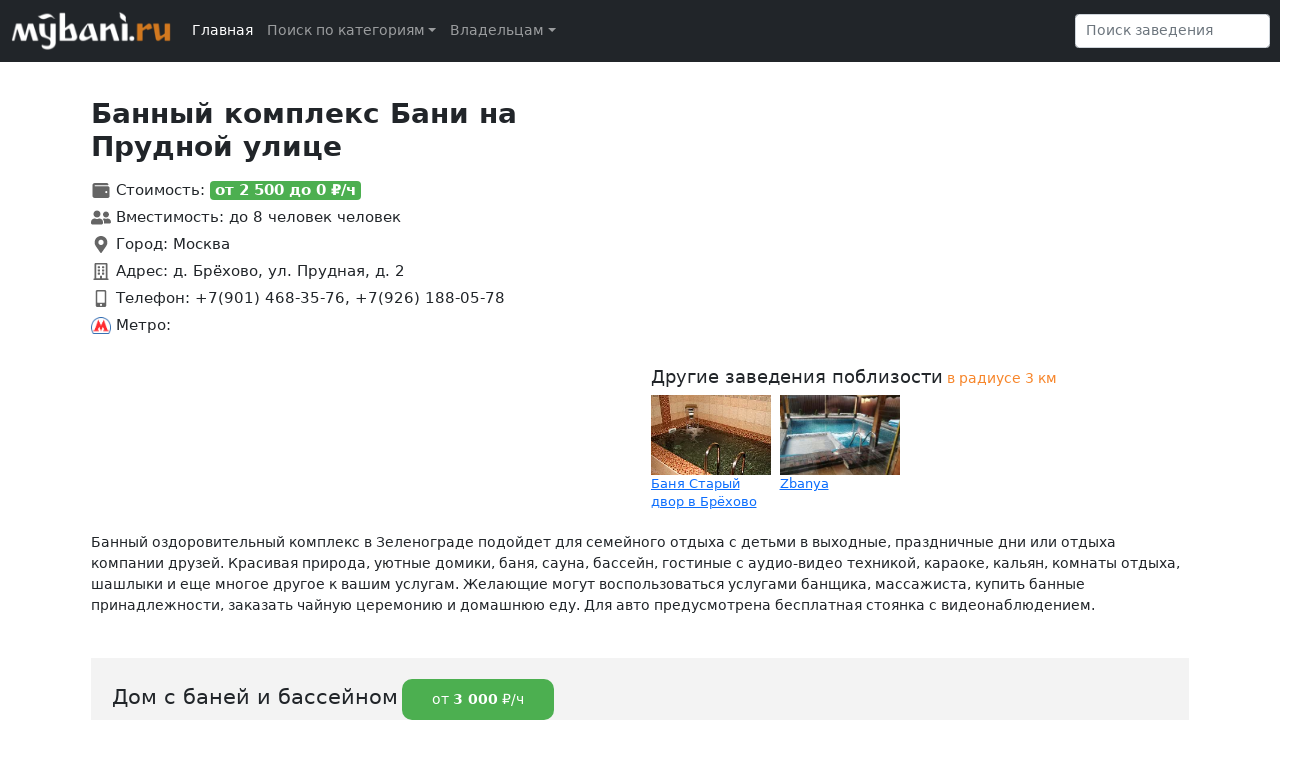

--- FILE ---
content_type: text/html; charset=UTF-8
request_url: https://mybani.ru/bani/moscow/bannyy-kompleks-bani-na-prudnoy-ulitse/
body_size: 48180
content:
<!DOCTYPE html>
<html xml:lang="ru" lang="ru">
<head>
    <meta name="yandex-verification" content="f5868369015e54ce"/>
    <meta http-equiv="X-UA-Compatible" content="IE=edge"/>
    <meta name="viewport" content="user-scalable=no, initial-scale=1.0, maximum-scale=1.0, width=device-width">
    <link rel="shortcut icon" type="image/x-icon" href="/favicon.ico"/>

        <link rel="stylesheet" href="/node_modules/bootstrap/dist/css/bootstrap.min.css">



    <link rel="stylesheet" href="/local/distr/fontawesome-free-5.7.2-web/css/all.min.css">

    <meta http-equiv="Content-Type" content="text/html; charset=UTF-8" />
<meta name="robots" content="index, follow" />
<meta name="keywords" content="Банный комплекс Бани на Прудной улице" />
<meta name="description" content="Банный комплекс Бани на Прудной улице, м. , д. Брёхово, ул. Прудная, д. 2, Русская баня на дровах, Турецкая баня, Финская сауна, до 8 человек человек, от 2500 руб, +7(901) 468-35-76, +7(926) 188-05-78" />
<link rel="canonical" href="https://mybani.ru/bani/moscow/bannyy-kompleks-bani-na-prudnoy-ulitse/" />
<style type="text/css">.bx-composite-btn {background: url(/bitrix/images/main/composite/sprite-1x.png) no-repeat right 0 #e94524;border-radius: 15px;color: #fff !important;display: inline-block;line-height: 30px;font-family: "Helvetica Neue", Helvetica, Arial, sans-serif !important;font-size: 12px !important;font-weight: bold !important;height: 31px !important;padding: 0 42px 0 17px !important;vertical-align: middle !important;text-decoration: none !important;}@media screen   and (min-device-width: 1200px)   and (max-device-width: 1600px)   and (-webkit-min-device-pixel-ratio: 2)  and (min-resolution: 192dpi) {.bx-composite-btn {background-image: url(/bitrix/images/main/composite/sprite-2x.png);background-size: 42px 124px;}}.bx-composite-btn-fixed {position: absolute;top: -45px;right: 15px;z-index: 10;}.bx-btn-white {background-position: right 0;color: #fff !important;}.bx-btn-black {background-position: right -31px;color: #000 !important;}.bx-btn-red {background-position: right -62px;color: #555 !important;}.bx-btn-grey {background-position: right -93px;color: #657b89 !important;}.bx-btn-border {border: 1px solid #d4d4d4;height: 29px !important;line-height: 29px !important;}.bx-composite-loading {display: block;width: 40px;height: 40px;background: url(/bitrix/images/main/composite/loading.gif);}</style>
<script data-skip-moving="true">(function(w, d) {var v = w.frameCacheVars = {"CACHE_MODE":"HTMLCACHE","banner":{"url":"https:\/\/www.1c-bitrix.ru\/composite\/","text":"Быстро с 1С-Битрикс","bgcolor":"#E94524","style":"white"},"storageBlocks":[],"dynamicBlocks":{"n5GZ6m":"6af2169f944c"},"AUTO_UPDATE":true,"AUTO_UPDATE_TTL":120,"version":2};var inv = false;if (v.AUTO_UPDATE === false){if (v.AUTO_UPDATE_TTL && v.AUTO_UPDATE_TTL > 0){var lm = Date.parse(d.lastModified);if (!isNaN(lm)){var td = new Date().getTime();if ((lm + v.AUTO_UPDATE_TTL * 1000) >= td){w.frameRequestStart = false;w.preventAutoUpdate = true;return;}inv = true;}}else{w.frameRequestStart = false;w.preventAutoUpdate = true;return;}}var r = w.XMLHttpRequest ? new XMLHttpRequest() : (w.ActiveXObject ? new w.ActiveXObject("Microsoft.XMLHTTP") : null);if (!r) { return; }w.frameRequestStart = true;var m = v.CACHE_MODE; var l = w.location; var x = new Date().getTime();var q = "?bxrand=" + x + (l.search.length > 0 ? "&" + l.search.substring(1) : "");var u = l.protocol + "//" + l.host + l.pathname + q;r.open("GET", u, true);r.setRequestHeader("BX-ACTION-TYPE", "get_dynamic");r.setRequestHeader("X-Bitrix-Composite", "get_dynamic");r.setRequestHeader("BX-CACHE-MODE", m);r.setRequestHeader("BX-CACHE-BLOCKS", v.dynamicBlocks ? JSON.stringify(v.dynamicBlocks) : "");if (inv){r.setRequestHeader("BX-INVALIDATE-CACHE", "Y");}try { r.setRequestHeader("BX-REF", d.referrer || "");} catch(e) {}if (m === "APPCACHE"){r.setRequestHeader("BX-APPCACHE-PARAMS", JSON.stringify(v.PARAMS));r.setRequestHeader("BX-APPCACHE-URL", v.PAGE_URL ? v.PAGE_URL : "");}r.onreadystatechange = function() {if (r.readyState != 4) { return; }var a = r.getResponseHeader("BX-RAND");var b = w.BX && w.BX.frameCache ? w.BX.frameCache : false;if (a != x || !((r.status >= 200 && r.status < 300) || r.status === 304 || r.status === 1223 || r.status === 0)){var f = {error:true, reason:a!=x?"bad_rand":"bad_status", url:u, xhr:r, status:r.status};if (w.BX && w.BX.ready && b){BX.ready(function() {setTimeout(function(){BX.onCustomEvent("onFrameDataRequestFail", [f]);}, 0);});}w.frameRequestFail = f;return;}if (b){b.onFrameDataReceived(r.responseText);if (!w.frameUpdateInvoked){b.update(false);}w.frameUpdateInvoked = true;}else{w.frameDataString = r.responseText;}};r.send();var p = w.performance;if (p && p.addEventListener && p.getEntries && p.setResourceTimingBufferSize){var e = 'resourcetimingbufferfull';var h = function() {if (w.BX && w.BX.frameCache && w.BX.frameCache.frameDataInserted){p.removeEventListener(e, h);}else {p.setResourceTimingBufferSize(p.getEntries().length + 50);}};p.addEventListener(e, h);}})(window, document);</script>
<script data-skip-moving="true">(function(w, d, n) {var cl = "bx-core";var ht = d.documentElement;var htc = ht ? ht.className : undefined;if (htc === undefined || htc.indexOf(cl) !== -1){return;}var ua = n.userAgent;if (/(iPad;)|(iPhone;)/i.test(ua)){cl += " bx-ios";}else if (/Windows/i.test(ua)){cl += ' bx-win';}else if (/Macintosh/i.test(ua)){cl += " bx-mac";}else if (/Linux/i.test(ua) && !/Android/i.test(ua)){cl += " bx-linux";}else if (/Android/i.test(ua)){cl += " bx-android";}cl += (/(ipad|iphone|android|mobile|touch)/i.test(ua) ? " bx-touch" : " bx-no-touch");cl += w.devicePixelRatio && w.devicePixelRatio >= 2? " bx-retina": " bx-no-retina";if (/AppleWebKit/.test(ua)){cl += " bx-chrome";}else if (/Opera/.test(ua)){cl += " bx-opera";}else if (/Firefox/.test(ua)){cl += " bx-firefox";}ht.className = htc ? htc + " " + cl : cl;})(window, document, navigator);</script>


<link href="/bitrix/js/ui/design-tokens/dist/ui.design-tokens.min.css?171717417723463" type="text/css"  rel="stylesheet" />
<link href="/bitrix/js/ui/fonts/opensans/ui.font.opensans.min.css?16644573342320" type="text/css"  rel="stylesheet" />
<link href="/bitrix/js/main/popup/dist/main.popup.bundle.min.css?173698254326589" type="text/css"  rel="stylesheet" />
<link href="/bitrix/cache/css/s1/mybani.v2/page_ea5646bce94a56ce5b540169822ba369/page_ea5646bce94a56ce5b540169822ba369_v1.css?17404093433501" type="text/css"  rel="stylesheet" />
<link href="/bitrix/cache/css/s1/mybani.v2/template_366c031a5a6b942e54062b7c63383914/template_366c031a5a6b942e54062b7c63383914_v1.css?17369826945475" type="text/css"  data-template-style="true" rel="stylesheet" />







    <title>Банный комплекс Бани на Прудной улице на MYBANI.RU</title>
</head>

<body>

    <!-- Yandex.Metrika counter -->
        <noscript><div><img src="https://mc.yandex.ru/watch/55671598" style="position:absolute; left:-9999px;" alt="" /></div></noscript>
    <!-- /Yandex.Metrika counter -->

<div id="panel"></div>

<header>

    <nav class="navbar navbar-expand-sm navbar-dark bg-dark" aria-label="Third navbar example">
        <div class="container-fluid">
            <a class="navbar-brand" href="/">
                <img src="/images/logo_my_bany_Final-02.png" style="max-width: 160px;" alt="mybani.ru логотип">
            </a>

            <button class="navbar-toggler" type="button" data-bs-toggle="collapse" data-bs-target="#navbarsExample03" aria-controls="navbarsExample03" aria-expanded="false" aria-label="Toggle navigation">
                <span class="navbar-toggler-icon"></span>
            </button>

            <div class="collapse navbar-collapse" id="navbarsExample03">
                <ul class="navbar-nav me-auto mb-2 mb-sm-0">
                    <li class="nav-item">
                        <a class="nav-link active" aria-current="page" href="/">Главная</a>
                    </li>
                    <li class="nav-item dropdown">
                        <a class="nav-link dropdown-toggle" href="#" id="dropdown03" data-bs-toggle="dropdown" aria-expanded="false">Поиск по категориям</a>
                        <ul class="dropdown-menu" aria-labelledby="dropdown03">

                            <li><a class="dropdown-item" href="/">Все сауны Москвы</a></li>
                            <li><hr class="dropdown-divider"></li>

                            <li><a class="dropdown-item" href="/bani/moscow/filter/price_min-to-1000/apply/">Дешевые сауны</a></li>
                            <li><a class="dropdown-item" href="/bani/moscow/filter/price_min-from-1000-to-4000/apply/">Недорогие сауны</a></li>
                            <li><a class="dropdown-item" href="/bani/moscow/filter/price_min-from-4000/apply/">Элитные сауны</a></li>
                            <li><hr class="dropdown-divider"></li>

                            <li><a class="dropdown-item" href="/bani/moscow/filter/steam_type_sprav-is-8pz6xknax2/apply/">Русские бани на дровах</a></li>
                            <li><a class="dropdown-item" href="/bani/moscow/filter/steam_type_sprav-is-ujcytk0xzx/apply/">Финские сауны</a></li>
                            <li><a class="dropdown-item" href="/bani/moscow/filter/steam_type_sprav-is-polutmr1rc/apply/">Турецкие бани</a></li>
                            <li><a class="dropdown-item" href="/bani/moscow/filter/steam_type_sprav-is-public/apply/">Общественные бани</a></li>
                            <li><a class="dropdown-item" href="/bani/moscow/filter/steam_type_sprav-is-hm00mefsk2/apply/">Инфракрасные сауны</a></li>
                            <li><a class="dropdown-item" href="/bani/moscow/filter/steam_type_sprav-is-ygoqsx3r6d/apply/">Финско-русская парилка</a></li>
                            <li><a class="dropdown-item" href="/bani/moscow/filter/steam_type_sprav-is-rvtpsyzehw/apply/">Японские сауны</a></li>
                            <li><hr class="dropdown-divider"></li>

                            <li><a class="dropdown-item" href="/bani/moscow/filter/food_type-is-rtasu2ueb5/apply/">Со своей едой</a></li>
                            <li><a class="dropdown-item" href="/bani/moscow/filter/food_type-is-ivunyvvwa0/apply/">Возможен заказ еды</a></li>
                            <li><a class="dropdown-item" href="/bani/moscow/filter/food_type-is-1lzaba81hp/apply/">Японская кухня</a></li>
                            <li><a class="dropdown-item" href="/bani/moscow/filter/food_type-is-q8wkqzuquz/apply/">Итальянская кухня</a></li>
                            <li><a class="dropdown-item" href="/bani/moscow/filter/food_type-is-kxfl97evrs/apply/">Домашняя кухня</a></li>
                            <li><a class="dropdown-item" href="/bani/moscow/filter/food_type-is-tj39s103qn/apply/">Блюда на мангале</a></li>
                        </ul>
                    </li>

                    <li class="nav-item dropdown">
                        <a class="nav-link dropdown-toggle" href="#" id="dropdown03" data-bs-toggle="dropdown" aria-expanded="false">Владельцам</a>
                        <ul class="dropdown-menu" aria-labelledby="dropdown03">
                            <li><a class="dropdown-item" href="/info/">Реклама и продвижение</a></li>
                        </ul>
                    </li>
                </ul>


                    <div id="title-search" class="bx-searchtitle ">

        <div class="input-group">
            <input id="title-search-input"
                   type="text"
                   name="q"
                   value=""
                   autocomplete="off"
                   class="form-control"
                   placeholder="Поиск заведения"
                   aria-label="Search"
            >
        </div>
    </div>

            </div>
        </div>
    </nav>

</header>


<div class="bx-wrapper">
    <div id="workarea">






    <div class="my-3">
        <div class="row bx-black">
	<div class='col'>
		
        <div class="container">
        <div class="product-item bx-catalog-element">

            <div class="sauna-data__box row my-4">
                <div class="sauna-data__info col-md-6">
                    <h1 class="sauna-data__info-h1 mb-3">
                        Банный комплекс Бани на Прудной улице                                            </h1>

                    
                                        <div class="sauna-data__info-item">
                        <img src="/local/templates/mybani.v2/components/bitrix/catalog.element/sauna-rooms/images/wallet-solid.svg" alt="" class="sauna-data__info-img">
                        Стоимость:
                        <span class="sauna-data_info-price">от&nbsp;2 500&nbsp;до&nbsp;0 ₽/ч</span>
                    </div>

                    <div class="sauna-data__info-item">
                        <img src="/local/templates/mybani.v2/components/bitrix/catalog.element/sauna-rooms/images/user-friends-solid.svg" alt="" class="sauna-data__info-img">
                        Вместимость: до 8 человек человек
                    </div>

                    <div class="sauna-data__info-item">
                        <img src="/local/templates/mybani.v2/components/bitrix/catalog.element/sauna-rooms/images/map-marker-alt-solid.svg" alt="" class="sauna-data__info-img">
                        Город: Москва                    </div>

                    <div class="sauna-data__info-item">
                        <img src="/local/templates/mybani.v2/components/bitrix/catalog.element/sauna-rooms/images/building-regular.svg" alt="" class="sauna-data__info-img">
                        Адрес: д. Брёхово, ул. Прудная, д. 2                    </div>

                    <div class="sauna-data__info-item">
                        <img src="/local/templates/mybani.v2/components/bitrix/catalog.element/sauna-rooms/images/mobile-alt-solid.svg" alt="" class="sauna-data__info-img">
                        Телефон: <span
                                class="">+7(901) 468-35-76, +7(926) 188-05-78</span>
                    </div>

                                        <div class="sauna-data__info-item">
                        <img src="/local/templates/mybani.v2/components/bitrix/catalog.element/sauna-rooms/images/metro-logo.png"
                             alt=""
                             class="sauna-data__info-img sauna-data__info-img_bright">
                        Метро:                     </div>

                </div>

                <div class="col-md-6">
                    <div id="saunamap" class="sauna-data__map"></div>
                    <div class="sauna-data-competitors d-none d-md-block">
                        <h5 class="sauna-data-competitors__h5">Другие заведения поблизости</h5>
                        <span class="sauna-data-competitors__h5-description">
                        в радиусе                        3                        км                    </span>
                        <br>

                        <div class="sauna-data-competitors__box">

                                                                                            <div class="sauna-data-competitors__item"
                                     id='974'
                                     data-name='Баня Старый двор в Брёхово'
                                     data-lat='55.936686'
                                     data-lon='37.173841'
                                >
                                    <a href="/bani/moscow/banya-staryy-dvor-v-bryekhovo/">
                                        <div class="sauna-data-competitors-item__img"
                                             style="background-image: url(/upload/resize_cache/webp/iblock/639/639fcd8acd4e1c620c34e8073628f614.webp)"
                                        ></div>
                                    </a>
                                    <div class="sauna-data-competitors-item__title">
                                        <a href="/bani/moscow/banya-staryy-dvor-v-bryekhovo/">
                                            Баня Старый двор в Брёхово                                        </a>
                                    </div>
                                </div>
                                                                                            <div class="sauna-data-competitors__item"
                                     id='2235'
                                     data-name='Zbanya'
                                     data-lat='55.920275'
                                     data-lon='37.154760'
                                >
                                    <a href="/bani/moscow/zbanya/">
                                        <div class="sauna-data-competitors-item__img"
                                             style="background-image: url(/upload/iblock/fee/fojf7y9ikvhc1rlob0xxshaxeuvxjsub.jpg)"
                                        ></div>
                                    </a>
                                    <div class="sauna-data-competitors-item__title">
                                        <a href="/bani/moscow/zbanya/">
                                            Zbanya                                        </a>
                                    </div>
                                </div>
                            
                        </div>
                    </div>
                </div>


                                    <div class="saua-data__text col-12 py-4">
                        Банный оздоровительный комплекс в Зеленограде подойдет для семейного отдыха с детьми в выходные, праздничные дни или отдыха компании друзей. Красивая природа, уютные домики, баня, сауна, бассейн, гостиные с аудио-видео техникой, караоке, кальян, комнаты отдыха, шашлыки и еще многое другое к вашим услугам. Желающие могут воспользоваться услугами банщика, массажиста, купить банные принадлежности, заказать чайную церемонию и домашнюю еду. Для авто предусмотрена бесплатная стоянка с видеонаблюдением.                    </div>
                
            </div>


                                <link rel="stylesheet" href="/local/templates/mybani.v2/components/bitrix/catalog.element/sauna-rooms/template-room.css">

                
                <div class="rooms-box">
                    
    <div class="room-item p-3 p-md-4">
        <h3 class="room-item__title">Дом с баней и бассейном</h3>
        <div class="room-item__price ml-md-5">от <span
                    class="room-item__value">3 000</span>
            ₽/ч
        </div>

        <div class="room-item__main-content">
            <div class="row">
                <div class="col-md-6">
                    <div class="room-item__gallery">
                        <link rel="stylesheet" href="/local/distr/swiper-4.4.5/dist/css/swiper.min.css">


<!-- Swiper JS -->
	<!-- Swiper -->
	<div id="gallery-top-roomSlider2249" class="swiper-container gallery-top">
		<div class="swiper-wrapper">
            				<div class="swiper-slide"
					 style="background-image:url(/upload/iblock/be8/nxh9aw35frakbexkd58vhlky7hq3ve0y.png)"></div>
            				<div class="swiper-slide"
					 style="background-image:url(/upload/iblock/d3c/td9t25p6whjicqdgdlp0mw4fhha2oxvv.png)"></div>
            				<div class="swiper-slide"
					 style="background-image:url(/upload/iblock/248/h314xrz4flio4zcwc2iqs2qbqvl5si0x.png)"></div>
            				<div class="swiper-slide"
					 style="background-image:url(/upload/iblock/10a/hz9wd8adfktnmetz6q8wclbxzop0jult.png)"></div>
            				<div class="swiper-slide"
					 style="background-image:url(/upload/iblock/68b/0p1uoows4kqo15vd0ej26r5cnx3jzij6.png)"></div>
            				<div class="swiper-slide"
					 style="background-image:url(/upload/iblock/3bb/wcirtg463v5wsg0o3lwr7gr8ehql0cja.png)"></div>
            				<div class="swiper-slide"
					 style="background-image:url(/upload/iblock/513/oz50axs6x8xzpxsxx30ws0hmrukwyrm6.png)"></div>
            				<div class="swiper-slide"
					 style="background-image:url(/upload/iblock/425/5gomgkp21e39kzlnr2vqiu7pljwupcds.png)"></div>
            				<div class="swiper-slide"
					 style="background-image:url(/upload/iblock/6b3/8h7ogfd3m2tj20eowadqx8hp67eye119.png)"></div>
            				<div class="swiper-slide"
					 style="background-image:url(/upload/iblock/598/t32ppe0ai5fe5k2emhmc5pkd7kwph3d7.png)"></div>
            		</div>
		<!-- Add Pagination -->
		<div class="swiper-pagination"></div>

		<!-- Add Arrows -->
		<div class="swiper-button-next swiper-button-white"></div>
		<div class="swiper-button-prev swiper-button-white"></div>
	</div>
	<div id="gallery-thumbs-roomSlider2249" class="swiper-container gallery-thumbs">
		<div class="swiper-wrapper">
            				<div class="swiper-slide"
					 style="background-image:url(/upload/iblock/be8/nxh9aw35frakbexkd58vhlky7hq3ve0y.png)"></div>
            				<div class="swiper-slide"
					 style="background-image:url(/upload/iblock/d3c/td9t25p6whjicqdgdlp0mw4fhha2oxvv.png)"></div>
            				<div class="swiper-slide"
					 style="background-image:url(/upload/iblock/248/h314xrz4flio4zcwc2iqs2qbqvl5si0x.png)"></div>
            				<div class="swiper-slide"
					 style="background-image:url(/upload/iblock/10a/hz9wd8adfktnmetz6q8wclbxzop0jult.png)"></div>
            				<div class="swiper-slide"
					 style="background-image:url(/upload/iblock/68b/0p1uoows4kqo15vd0ej26r5cnx3jzij6.png)"></div>
            				<div class="swiper-slide"
					 style="background-image:url(/upload/iblock/3bb/wcirtg463v5wsg0o3lwr7gr8ehql0cja.png)"></div>
            				<div class="swiper-slide"
					 style="background-image:url(/upload/iblock/513/oz50axs6x8xzpxsxx30ws0hmrukwyrm6.png)"></div>
            				<div class="swiper-slide"
					 style="background-image:url(/upload/iblock/425/5gomgkp21e39kzlnr2vqiu7pljwupcds.png)"></div>
            				<div class="swiper-slide"
					 style="background-image:url(/upload/iblock/6b3/8h7ogfd3m2tj20eowadqx8hp67eye119.png)"></div>
            				<div class="swiper-slide"
					 style="background-image:url(/upload/iblock/598/t32ppe0ai5fe5k2emhmc5pkd7kwph3d7.png)"></div>
            		</div>
	</div>
	                        </div>
                </div>
                <div class="col-md-6">
                    <div class="room-item__props">
                        <table>
                                                                                                                                                                                                                                                                                                                                                                                                                                                                                                                                                                                                                                                                                                                                                                                                                                                                                                                                                                                                                                                                                                                                                                                                                                                                                                                                                                                                                                                                                                                                                                                                                                                                                                                                                                                                                                                                                                                                                                                                                                                                                                                                                                                                                                                                                                                                                                                                                                <tr>
                                        <td>Режим работы</td>
                                        <td>Ежедневно, 10:00–02:00</td>
                                    </tr>
                                                                                                                                                                                                                                                                                                                                                                                                                                                                                                                                                <tr>
                                        <td>Минимальный заказ</td>
                                        <td>2 часа</td>
                                    </tr>
                                                                                                                                                                                                                                                            <tr>
                                        <td>Вид парной</td>
                                        <td>Русская баня на дровах, Турецкая баня</td>
                                    </tr>
                                                                                                                                                                <tr>
                                        <td>Вместимость парной</td>
                                        <td>6 человек</td>
                                    </tr>
                                                                                                                                                                <tr>
                                        <td>Бассейн и аква-зона</td>
                                        <td>Бассейн</td>
                                    </tr>
                                                                                                                                                                                                                                                            <tr>
                                        <td>Вместимость зала</td>
                                        <td>8 человек</td>
                                    </tr>
                                                                                                                                                                <tr>
                                        <td>Количество комнат отдыха</td>
                                        <td>4</td>
                                    </tr>
                                                                                                                                                                                                                                                                                                                                                                                                                                                    <tr>
                                        <td>Кухня</td>
                                        <td>Блюда на мангале, Заказ еды из ресторана</td>
                                    </tr>
                                                                                                                                                                <tr>
                                        <td>Дополнительные услуги</td>
                                        <td>Аудио-видео аппаратура, Бесплатный интернет Wi-Fi, Гостиная, Караоке, Летняя веранда, Мангал, Музыкальный аппарат, Парковый двор, Плазменная панель, Спутниковое ТВ</td>
                                    </tr>
                                                                                                                                                                <tr>
                                        <td>Банные услуги</td>
                                        <td>SPA-терапия, Ароматерапия, Банные принадлежности, Веники, Кальян, Массаж, Пропарки, Семейный день, Чайная церемония</td>
                                    </tr>
                                                                                                                                                                                                                                                                                                                                                                                                                                                                                                                                                                                                                                                                                                                                                                                                                                                                                                                                                                                                                                                                                                                
                        </table>
                    </div>
                </div>
            </div>
        </div>
        <div class="room-item__description">
            <!--			lorem...-->
        </div>
    </div>


    
    <div class="room-item p-3 p-md-4">
        <h3 class="room-item__title">Малый дом с баней</h3>
        <div class="room-item__price ml-md-5">от <span
                    class="room-item__value">2 500</span>
            ₽/ч
        </div>

        <div class="room-item__main-content">
            <div class="row">
                <div class="col-md-6">
                    <div class="room-item__gallery">
                        
	<!-- Swiper -->
	<div id="gallery-top-roomSlider2250" class="swiper-container gallery-top">
		<div class="swiper-wrapper">
            				<div class="swiper-slide"
					 style="background-image:url(/upload/iblock/c0b/2gjpibl0bx00m03w3fwu8q8hw1sqd7r1.png)"></div>
            				<div class="swiper-slide"
					 style="background-image:url(/upload/iblock/2a5/k5z3jz8ahuphkiiaogy2rrb5cj46okil.png)"></div>
            				<div class="swiper-slide"
					 style="background-image:url(/upload/iblock/9e7/phfkstz25u01eef4u3as78gn9e9o0mxl.png)"></div>
            				<div class="swiper-slide"
					 style="background-image:url(/upload/iblock/db6/5l25jmmbrk7y0eaiayxp44b6effry410.png)"></div>
            				<div class="swiper-slide"
					 style="background-image:url(/upload/iblock/f99/0shfsbpgrfw3p93wm4fy7vp9i0jxyr7m.png)"></div>
            				<div class="swiper-slide"
					 style="background-image:url(/upload/iblock/2c8/04mwx4r05urkt9v3jspuhvsfaxv393dt.png)"></div>
            				<div class="swiper-slide"
					 style="background-image:url(/upload/iblock/ca7/44yueoiv53d47xe0s8ai3gmu6u35n25z.png)"></div>
            				<div class="swiper-slide"
					 style="background-image:url(/upload/iblock/e93/dmlg90t490m6frh6d05vkhp2n4gs0fv2.png)"></div>
            				<div class="swiper-slide"
					 style="background-image:url(/upload/iblock/132/q3kukg1upqlzwmrzk7hn58v1l3r3k801.png)"></div>
            				<div class="swiper-slide"
					 style="background-image:url(/upload/iblock/bbd/uurqfjnyzdaaktldcq1at62sehv53x15.png)"></div>
            		</div>
		<!-- Add Pagination -->
		<div class="swiper-pagination"></div>

		<!-- Add Arrows -->
		<div class="swiper-button-next swiper-button-white"></div>
		<div class="swiper-button-prev swiper-button-white"></div>
	</div>
	<div id="gallery-thumbs-roomSlider2250" class="swiper-container gallery-thumbs">
		<div class="swiper-wrapper">
            				<div class="swiper-slide"
					 style="background-image:url(/upload/iblock/c0b/2gjpibl0bx00m03w3fwu8q8hw1sqd7r1.png)"></div>
            				<div class="swiper-slide"
					 style="background-image:url(/upload/iblock/2a5/k5z3jz8ahuphkiiaogy2rrb5cj46okil.png)"></div>
            				<div class="swiper-slide"
					 style="background-image:url(/upload/iblock/9e7/phfkstz25u01eef4u3as78gn9e9o0mxl.png)"></div>
            				<div class="swiper-slide"
					 style="background-image:url(/upload/iblock/db6/5l25jmmbrk7y0eaiayxp44b6effry410.png)"></div>
            				<div class="swiper-slide"
					 style="background-image:url(/upload/iblock/f99/0shfsbpgrfw3p93wm4fy7vp9i0jxyr7m.png)"></div>
            				<div class="swiper-slide"
					 style="background-image:url(/upload/iblock/2c8/04mwx4r05urkt9v3jspuhvsfaxv393dt.png)"></div>
            				<div class="swiper-slide"
					 style="background-image:url(/upload/iblock/ca7/44yueoiv53d47xe0s8ai3gmu6u35n25z.png)"></div>
            				<div class="swiper-slide"
					 style="background-image:url(/upload/iblock/e93/dmlg90t490m6frh6d05vkhp2n4gs0fv2.png)"></div>
            				<div class="swiper-slide"
					 style="background-image:url(/upload/iblock/132/q3kukg1upqlzwmrzk7hn58v1l3r3k801.png)"></div>
            				<div class="swiper-slide"
					 style="background-image:url(/upload/iblock/bbd/uurqfjnyzdaaktldcq1at62sehv53x15.png)"></div>
            		</div>
	</div>
	                        </div>
                </div>
                <div class="col-md-6">
                    <div class="room-item__props">
                        <table>
                                                                                                                                                                                                                                                                                                                                                                                                                                                                                                                                                                                                                                                                                                                                                                                                                                                                                                                                                                                                                                                                                                                                                                                                                                                                                                                                                                                                                                                                                                                                                                                                                                                                                                                                                                                                                                                                                                                                                                                                                                                                                                                                                                                                                                                                                                                                                                                                                                <tr>
                                        <td>Режим работы</td>
                                        <td>Ежедневно, 10:00–02:00</td>
                                    </tr>
                                                                                                                                                                                                                                                                                                                                                                                                                                                                                                                                                                                                                                                                                                                                        <tr>
                                        <td>Вид парной</td>
                                        <td>Русская баня на дровах, Финская сауна</td>
                                    </tr>
                                                                                                                                                                                                                                                            <tr>
                                        <td>Бассейн и аква-зона</td>
                                        <td>Душ</td>
                                    </tr>
                                                                                                                                                                                                                                                            <tr>
                                        <td>Вместимость зала</td>
                                        <td>4 человека</td>
                                    </tr>
                                                                                                                                                                <tr>
                                        <td>Количество комнат отдыха</td>
                                        <td>2</td>
                                    </tr>
                                                                                                                                                                                                                                                                                                                                                                                                                                                    <tr>
                                        <td>Кухня</td>
                                        <td>Блюда на мангале, Выбор чая, Заказ еды из ресторана, Со своей едой без доплаты</td>
                                    </tr>
                                                                                                                                                                <tr>
                                        <td>Дополнительные услуги</td>
                                        <td>Аудио-видео аппаратура, Бесплатный интернет Wi-Fi, Гостиная, Караоке, Летняя веранда, Мангал, Музыкальный аппарат, Парковый двор, Плазменная панель, Спутниковое ТВ</td>
                                    </tr>
                                                                                                                                                                <tr>
                                        <td>Банные услуги</td>
                                        <td>SPA-терапия, Ароматерапия, Ароматы для парной, Банные принадлежности, Кальян, Массаж, Пропарки, Семейный день, Чайная церемония</td>
                                    </tr>
                                                                                                                                                                                                                                                                                                                                                                                                                                                                                                                                                                                                                                                                                                                                                                                                                                                                                                                                                                                                                                                                                                                
                        </table>
                    </div>
                </div>
            </div>
        </div>
        <div class="room-item__description">
            <!--			lorem...-->
        </div>
    </div>


    
    <div class="room-item p-3 p-md-4">
        <h3 class="room-item__title">Элитный дом с баней</h3>
        <div class="room-item__price ml-md-5">от <span
                    class="room-item__value">3 000</span>
            ₽/ч
        </div>

        <div class="room-item__main-content">
            <div class="row">
                <div class="col-md-6">
                    <div class="room-item__gallery">
                        
	<!-- Swiper -->
	<div id="gallery-top-roomSlider2251" class="swiper-container gallery-top">
		<div class="swiper-wrapper">
            				<div class="swiper-slide"
					 style="background-image:url(/upload/iblock/632/vuuipw6evuo660hh36uwlj4quns6cubw.jpeg)"></div>
            				<div class="swiper-slide"
					 style="background-image:url(/upload/iblock/99b/dkf45j0zq5i18iz2xvlqze9kkwg4jrov.jpeg)"></div>
            				<div class="swiper-slide"
					 style="background-image:url(/upload/iblock/a9b/nkyky7gimqcim2u3fzyczs8aieqsall9.jpeg)"></div>
            				<div class="swiper-slide"
					 style="background-image:url(/upload/iblock/431/xbsmsp8z7iy3ttoj39h4ocghwlvpym2i.jpeg)"></div>
            				<div class="swiper-slide"
					 style="background-image:url(/upload/iblock/134/sobwmhs93t01h1p7c1bty642xnlkwgk6.jpeg)"></div>
            				<div class="swiper-slide"
					 style="background-image:url(/upload/iblock/749/ejw0z7aa0pmsbn2244m7xig40ftzx3h5.jpeg)"></div>
            				<div class="swiper-slide"
					 style="background-image:url(/upload/iblock/ee8/tuabgr0i7meoa8d5mccsskgve91ohba2.jpeg)"></div>
            				<div class="swiper-slide"
					 style="background-image:url(/upload/iblock/095/voku2ev3jd4wj0micnwsahgo3rqfall0.jpeg)"></div>
            				<div class="swiper-slide"
					 style="background-image:url(/upload/iblock/53d/3ipgpwow4s7ob7zpd48yo2erv71v5kd3.jpeg)"></div>
            				<div class="swiper-slide"
					 style="background-image:url(/upload/iblock/eb5/a1e2xizog3tsrero756nwxfx9z8ksn6x.jpeg)"></div>
            		</div>
		<!-- Add Pagination -->
		<div class="swiper-pagination"></div>

		<!-- Add Arrows -->
		<div class="swiper-button-next swiper-button-white"></div>
		<div class="swiper-button-prev swiper-button-white"></div>
	</div>
	<div id="gallery-thumbs-roomSlider2251" class="swiper-container gallery-thumbs">
		<div class="swiper-wrapper">
            				<div class="swiper-slide"
					 style="background-image:url(/upload/iblock/632/vuuipw6evuo660hh36uwlj4quns6cubw.jpeg)"></div>
            				<div class="swiper-slide"
					 style="background-image:url(/upload/iblock/99b/dkf45j0zq5i18iz2xvlqze9kkwg4jrov.jpeg)"></div>
            				<div class="swiper-slide"
					 style="background-image:url(/upload/iblock/a9b/nkyky7gimqcim2u3fzyczs8aieqsall9.jpeg)"></div>
            				<div class="swiper-slide"
					 style="background-image:url(/upload/iblock/431/xbsmsp8z7iy3ttoj39h4ocghwlvpym2i.jpeg)"></div>
            				<div class="swiper-slide"
					 style="background-image:url(/upload/iblock/134/sobwmhs93t01h1p7c1bty642xnlkwgk6.jpeg)"></div>
            				<div class="swiper-slide"
					 style="background-image:url(/upload/iblock/749/ejw0z7aa0pmsbn2244m7xig40ftzx3h5.jpeg)"></div>
            				<div class="swiper-slide"
					 style="background-image:url(/upload/iblock/ee8/tuabgr0i7meoa8d5mccsskgve91ohba2.jpeg)"></div>
            				<div class="swiper-slide"
					 style="background-image:url(/upload/iblock/095/voku2ev3jd4wj0micnwsahgo3rqfall0.jpeg)"></div>
            				<div class="swiper-slide"
					 style="background-image:url(/upload/iblock/53d/3ipgpwow4s7ob7zpd48yo2erv71v5kd3.jpeg)"></div>
            				<div class="swiper-slide"
					 style="background-image:url(/upload/iblock/eb5/a1e2xizog3tsrero756nwxfx9z8ksn6x.jpeg)"></div>
            		</div>
	</div>
	                        </div>
                </div>
                <div class="col-md-6">
                    <div class="room-item__props">
                        <table>
                                                                                                                                                                                                                                                                                                                                                                                                                                                                                                                                                                                                                                                                                                                                                                                                                                                                                                                                                                                                                                                                                                                                                                                                                                                                                                                                                                                                                                                                                                                                                                                                                                                                                                                                                                                                                                                                                                                                                                                                                                                                                                                                                                                                                                                                                                                                                                                                                                <tr>
                                        <td>Режим работы</td>
                                        <td>Ежедневно, 10:00–02:00</td>
                                    </tr>
                                                                                                                                                                                                                                                                                                                                                                                                                                                                                                                                                <tr>
                                        <td>Минимальный заказ</td>
                                        <td>2 часа</td>
                                    </tr>
                                                                                                                                                                                                                                                            <tr>
                                        <td>Вид парной</td>
                                        <td>Финская сауна</td>
                                    </tr>
                                                                                                                                                                                                                                                            <tr>
                                        <td>Бассейн и аква-зона</td>
                                        <td>Джакузи, Душ</td>
                                    </tr>
                                                                                                                                                                                                                                                            <tr>
                                        <td>Вместимость зала</td>
                                        <td>6 человек</td>
                                    </tr>
                                                                                                                                                                <tr>
                                        <td>Количество комнат отдыха</td>
                                        <td>3</td>
                                    </tr>
                                                                                                                                                                                                                                                                                                                                                                                                                                                    <tr>
                                        <td>Кухня</td>
                                        <td>Блюда на мангале, Выбор чая, Заказ еды из ресторана, Со своей едой без доплаты</td>
                                    </tr>
                                                                                                                                                                <tr>
                                        <td>Дополнительные услуги</td>
                                        <td>Аудио-видео аппаратура, Бесплатный интернет Wi-Fi, Гостиная, Камин, Мангал, Парковый двор, Плазменная панель</td>
                                    </tr>
                                                                                                                                                                <tr>
                                        <td>Банные услуги</td>
                                        <td>SPA-терапия, Ароматерапия, Банные принадлежности, Кальян, Массаж, Пропарки, Семейный день, Чайная церемония</td>
                                    </tr>
                                                                                                                                                                                                                                                                                                                                                                                                                                                                                                                                                                                                                                                                                                                                                                                                                                                                                                                                                                                                                                                                                                                
                        </table>
                    </div>
                </div>
            </div>
        </div>
        <div class="room-item__description">
            <!--			lorem...-->
        </div>
    </div>


                    </div>

            
            <div id="saunamap_mobile" class="sauna-data__map d-md-none"></div>
            <div class="sauna-data-competitors d-md-none">
                <h5 class="sauna-data-competitors__h5">Другие заведения поблизости</h5>
                <span class="sauna-data-competitors__h5-description">
                        в радиусе 3 км
                    </span>
                <br>

                <div class="sauna-data-competitors__box">
                                                                    <div class="sauna-data-competitors__item"
                             id='mobile-974'
                             data-name='Баня Старый двор в Брёхово'
                             data-lat='55.936686'
                             data-lon='37.173841'
                        >
                            <a href="/bani/moscow/banya-staryy-dvor-v-bryekhovo/">
                                <div class="sauna-data-competitors-item__img"
                                     style="background-image: url(/upload/resize_cache/webp/iblock/639/639fcd8acd4e1c620c34e8073628f614.webp)"
                                ></div>
                            </a>
                            <div class="sauna-data-competitors-item__title">
                                <a href="/bani/moscow/banya-staryy-dvor-v-bryekhovo/">
                                    Баня Старый двор в Брёхово                                </a>
                            </div>
                        </div>
                                                                    <div class="sauna-data-competitors__item"
                             id='mobile-2235'
                             data-name='Zbanya'
                             data-lat='55.920275'
                             data-lon='37.154760'
                        >
                            <a href="/bani/moscow/zbanya/">
                                <div class="sauna-data-competitors-item__img"
                                     style="background-image: url(/upload/iblock/fee/fojf7y9ikvhc1rlob0xxshaxeuvxjsub.jpg)"
                                ></div>
                            </a>
                            <div class="sauna-data-competitors-item__title">
                                <a href="/bani/moscow/zbanya/">
                                    Zbanya                                </a>
                            </div>
                        </div>
                                    </div>

            </div>

            <div class="container px-0 py-4">
                <!-- DO YOU KNOW -->
                
<br><br><br>
<div class="carousel-pre-question">Знаете ли вы...</div>
<div id="carouselDoYouKnow" class="carousel slide mb-5" data-ride="carousel">

    <div class="carousel-inner">

                                <div class="carousel-item active">
                <div class="carousel-item__bg-el1"></div>
                <div class="carousel-item__bg-el2"></div>
                <div class="carousel-item__content-box">
                    <div class="carousel-item__title">что в парной нельзя совмещать высокую температуру с высокой влажностью?</div>
                    <div class="carousel-item__text">Не следует совмещать в парной высокую температуру с высокой влажностью. Это увеличивает нагрузку на сердце, кровеносные сосуды и может навредить здоровью. Высоким может быть только один показатель: или температура, или влажность.</div>
                </div>
            </div>
                                <div class="carousel-item ">
                <div class="carousel-item__bg-el1"></div>
                <div class="carousel-item__bg-el2"></div>
                <div class="carousel-item__content-box">
                    <div class="carousel-item__title">как образуется угарный газ в парной?</div>
                    <div class="carousel-item__text">Угарный газ образуется при сгорании топлива без достаточного притока кислорода &#40;преждевременное закрытие дымохода, плохая вентиляция, загрязненный дымоход&#41;. Отравление угарным газом происходит незаметно, так как газ не имеет запаха. </div>
                </div>
            </div>
                                <div class="carousel-item ">
                <div class="carousel-item__bg-el1"></div>
                <div class="carousel-item__bg-el2"></div>
                <div class="carousel-item__content-box">
                    <div class="carousel-item__title">какие бани в России наиболее популярны?</div>
                    <div class="carousel-item__text">Русская баня и финская сауна появились в странах с холодным климатом и поэтому для нас с вами они отлично подходят. Строя у себя на даче баню, мы выбираем именно эти виды бань, потому что они просты в изготовлении. Другие виды бань для России пока являются экзотикой.</div>
                </div>
            </div>
                                <div class="carousel-item ">
                <div class="carousel-item__bg-el1"></div>
                <div class="carousel-item__bg-el2"></div>
                <div class="carousel-item__content-box">
                    <div class="carousel-item__title">как уберечь себя от болезней опорно-двигательного аппарата?</div>
                    <div class="carousel-item__text">Чтобы уберечь себя от болезней опорно-двигательного аппарата, надо регулярно посещать баню и проводить телу тепловые процедуры. Под воздействием высоких температур увеличивается поток крови к мышцам, костям, сухожилиям, связкам, суставам. Это положительно сказывается на их состоянии.</div>
                </div>
            </div>
                                <div class="carousel-item ">
                <div class="carousel-item__bg-el1"></div>
                <div class="carousel-item__bg-el2"></div>
                <div class="carousel-item__content-box">
                    <div class="carousel-item__title">где находится самая высокая баня в мире?</div>
                    <div class="carousel-item__text">Высокогорная баня находится на территории курорта “Газпром” в Сочи на высоте 2256 метров. Пик на котором она расположена называется “Приют ветров”. В бане можно париться и смотреть в панорамные окна на Кавказские горы, Черное море, на облака, спускающиеся в горную долину. Баня занесена в книгу рекордов Гиннеса, как самая высокая баня в мире.</div>
                </div>
            </div>
                                <div class="carousel-item ">
                <div class="carousel-item__bg-el1"></div>
                <div class="carousel-item__bg-el2"></div>
                <div class="carousel-item__content-box">
                    <div class="carousel-item__title">можно ли заниматься йогой в сауне?</div>
                    <div class="carousel-item__text">Специалисты рекомендуют воздержаться от занятий традиционными направлениями йоги в сауне и дополнительно не нагружать сердце. Да&nbsp;&nbsp;к тому же расслабиться и зафиксироваться в определенной позиции на некоторое время в жаркой парной сложно.</div>
                </div>
            </div>
                                <div class="carousel-item ">
                <div class="carousel-item__bg-el1"></div>
                <div class="carousel-item__bg-el2"></div>
                <div class="carousel-item__content-box">
                    <div class="carousel-item__title">что такое легкий пар?</div>
                    <div class="carousel-item__text">Оптимальной температурой в русской бане считается температура 55 ‒ 70 ⁰С и влажность 40 ‒ 60&#37;. При таких показателях пар считается “легким”. При других температурных режимах пар в бане будет считаться “тяжелым”.</div>
                </div>
            </div>
                                <div class="carousel-item ">
                <div class="carousel-item__bg-el1"></div>
                <div class="carousel-item__bg-el2"></div>
                <div class="carousel-item__content-box">
                    <div class="carousel-item__title">что такое бумажное опахало?</div>
                    <div class="carousel-item__text">Бумажным опахалом называют простыню или большое полотенце из чистого хлопка или льна, в которое приятно укутаться после захода в парную. Опахало облегает тело, хорошо впитывает влагу и предохраняет от сквозняка и переохлаждения.<br />
<br />
</div>
                </div>
            </div>
                                <div class="carousel-item ">
                <div class="carousel-item__bg-el1"></div>
                <div class="carousel-item__bg-el2"></div>
                <div class="carousel-item__content-box">
                    <div class="carousel-item__title">что Финляндия считается лидером по количеству саун в стране?</div>
                    <div class="carousel-item__text">Для финнов сауна является частью национальной культуры, ритуал, очищающий тело и душу. На население в 5,5 миллионов жителей насчитывается 2 миллиона саун, а это получается одна сауна на трех человек. Современный житель Финляндии ходит в сауну минимум дважды в неделю. В сауну приглашают друзей, там проводят деловые встречи и отмечают праздники.</div>
                </div>
            </div>
                                <div class="carousel-item ">
                <div class="carousel-item__bg-el1"></div>
                <div class="carousel-item__bg-el2"></div>
                <div class="carousel-item__content-box">
                    <div class="carousel-item__title">как париться в банном чане?</div>
                    <div class="carousel-item__text">Чан, наполненный водой, нагревается на огне до 40-45 ⁰С. В воду добавляются душистые лекарственные травы, веники или эфирные масла. Погружаются в чан до уровня груди и наслаждаются процедурами минут 20, а затем окунаются в прохладную воду, и снова продолжают парение в чане. Вся процедура занимает час, полтора.<br />
<br />
</div>
                </div>
            </div>
                                <div class="carousel-item ">
                <div class="carousel-item__bg-el1"></div>
                <div class="carousel-item__bg-el2"></div>
                <div class="carousel-item__content-box">
                    <div class="carousel-item__title">когда вам пора сходить в баню?</div>
                    <div class="carousel-item__text">Если вы мерзните, ваши руки и ноги часто бывают холодными или даже ледяными ‒ сходите в баню, погрейтесь там, насладитесь ощущением как ваше тело расслабляется. В этом вам помогут эфирные масла. Заодно можно поухаживать за своей кожей. Ведь баня для этого ‒ идеальное место.</div>
                </div>
            </div>
                                <div class="carousel-item ">
                <div class="carousel-item__bg-el1"></div>
                <div class="carousel-item__bg-el2"></div>
                <div class="carousel-item__content-box">
                    <div class="carousel-item__title">какую пользу на организм оказывает березовый веник?</div>
                    <div class="carousel-item__text">Березовые веники являются символом русской бани. Их заготавливают в начале лета из нижних молодых веток, содержащих эфирные масла, дубильные вещества, витамины, смолы и другие полезные вещества. При нагревании листья выделяют фитонциды, которые очищают воздух в парной и убивают болезнетворные микробы. Применение веника помогает при лечении органов дыхания, снимает ломоту и болезненные ощущения в суставах, очищает кожу от угревой сыпи, способствует быстрому заживлению ран, укрепляет волосы, улучшает обмен веществ.<br />
</div>
                </div>
            </div>
                                <div class="carousel-item ">
                <div class="carousel-item__bg-el1"></div>
                <div class="carousel-item__bg-el2"></div>
                <div class="carousel-item__content-box">
                    <div class="carousel-item__title">что в парной можно растирать тело веником?</div>
                    <div class="carousel-item__text">В парной можно растирать тело листвой веника или пучком лекарственного растения, предварительно запаренного в кипятке. Пучок травы заменит искусственную мочалку, а растирание им избавит тело от отмерших клеток кожного покрова и принесет пользу организму. Мылом при этом пользоваться не обязательно.<br />
<br />
</div>
                </div>
            </div>
                                <div class="carousel-item ">
                <div class="carousel-item__bg-el1"></div>
                <div class="carousel-item__bg-el2"></div>
                <div class="carousel-item__content-box">
                    <div class="carousel-item__title">кто из людей реже болеет простудой?</div>
                    <div class="carousel-item__text">Исследования показали, что люди, которые регулярно ходят в баню, в два раза реже болеют простудой. Горячий воздух, вдыхаемый человеком в бане, уничтожает вирусы.</div>
                </div>
            </div>
                                <div class="carousel-item ">
                <div class="carousel-item__bg-el1"></div>
                <div class="carousel-item__bg-el2"></div>
                <div class="carousel-item__content-box">
                    <div class="carousel-item__title">каким полотенцем приятно вытереть тело после бани?</div>
                    <div class="carousel-item__text">Большим, пушистым махровым хорошо нагретым полотенцем приятно не только вытереть тело после бани, но и хорошо его растереть. После такой процедуры тело приобретет здоровый румяный цвет.</div>
                </div>
            </div>
                                <div class="carousel-item ">
                <div class="carousel-item__bg-el1"></div>
                <div class="carousel-item__bg-el2"></div>
                <div class="carousel-item__content-box">
                    <div class="carousel-item__title">как правильно завершить банную процедуру?</div>
                    <div class="carousel-item__text">Если перед заходом в баню, смывать защитный слой с кожи мылом не рекомендуется, то после банных процедур и обильного потения необходимо помыться мочалкой и моющими средствами. Чистое тело нужно хорошо растереть полотенцем.</div>
                </div>
            </div>
                                <div class="carousel-item ">
                <div class="carousel-item__bg-el1"></div>
                <div class="carousel-item__bg-el2"></div>
                <div class="carousel-item__content-box">
                    <div class="carousel-item__title">какие эфирные масла действуют успокаивающе на человека?</div>
                    <div class="carousel-item__text">Расслабиться, снять нервное напряжение после трудового дня помогут мелиссовое, кедровое, лимонное, мандариновое, иланг-иланговое масла. Они эффективны в борьбе с депрессией, стрессом, бессонницей. Выбирайте масло, применяйте его в ароматерапии, и пусть ваши нервы будут крепкими, а настроение отличным.</div>
                </div>
            </div>
                                <div class="carousel-item ">
                <div class="carousel-item__bg-el1"></div>
                <div class="carousel-item__bg-el2"></div>
                <div class="carousel-item__content-box">
                    <div class="carousel-item__title">какой общественный банный комплекс России является самым крупным?</div>
                    <div class="carousel-item__text">Банный комплекс “Бани Алексеева”, расположенный в Подольске, занесен в книгу рекордов России, как самый крупный. Здание красиво как снаружи, так и внутри:&nbsp;&nbsp;пространство украшено мраморными колоннами, позолотой, зеркалами, резьбой по дереву. Посетители ценят банный комплекс за хороший сервис, качественные услуги парения и мойки.</div>
                </div>
            </div>
                                <div class="carousel-item ">
                <div class="carousel-item__bg-el1"></div>
                <div class="carousel-item__bg-el2"></div>
                <div class="carousel-item__content-box">
                    <div class="carousel-item__title">кто такой банник?</div>
                    <div class="carousel-item__text">Банник ‒ это недобрый дух, который обитает в бане и живет за каменкой или под полком. Иногда он принимает вид голого грязного старика покрытого листьями от веника, иногда превращается в вепря, собаку, кошку, лягушку, белого зайца. Банник любит пугать людей, постукивая в стенку, может ошпарить моющихся кипятком, бросить в них камнем из печи. Считается, что банник парится после полуночи.&nbsp;&nbsp;В это время в бане лучше не находиться.</div>
                </div>
            </div>
                                <div class="carousel-item ">
                <div class="carousel-item__bg-el1"></div>
                <div class="carousel-item__bg-el2"></div>
                <div class="carousel-item__content-box">
                    <div class="carousel-item__title">какой камень идеально подходит для бани?</div>
                    <div class="carousel-item__text">Полудрагоценный камень жадеит идеально подходит для бани. Он хорошо аккумулирует тепло и затем в течении долгого времени отдает его. Пар, который образуется при выливании небольшого количества воды на камень, целебно воздействует на организм человека. Кроме того, жадеит обеззараживает и ионизирует воздух в парной.</div>
                </div>
            </div>
                                <div class="carousel-item ">
                <div class="carousel-item__bg-el1"></div>
                <div class="carousel-item__bg-el2"></div>
                <div class="carousel-item__content-box">
                    <div class="carousel-item__title">какие русские банные традиции шокируют европейцев?</div>
                    <div class="carousel-item__text">Выбегать из бани на мороз, окунаться в прорубь или обтираться снегом, хлестать себя веником в парилке, мыться в бане по-черному ‒ такое поведение русских, удивляет европейцев, а иногда и просто шокирует. Это представляется им изощренным самоистязанием.</div>
                </div>
            </div>
                                <div class="carousel-item ">
                <div class="carousel-item__bg-el1"></div>
                <div class="carousel-item__bg-el2"></div>
                <div class="carousel-item__content-box">
                    <div class="carousel-item__title">какие русские бани являются самыми знаменитыми?</div>
                    <div class="carousel-item__text">Общественные Сандуновские бани, основанные в 1808 году и названные в честь своего первого владельца Сандунова, являются самыми знаменитыми русскими банями. Они осуществляют свою оздоровительную деятельность более двухсот лет и пользуются по сей день большой популярностью. С 1991 года по распоряжению правительства Москвы, Сандуновские бани взяты под государственную охрану в качестве уникального объекта культурного наследия.<br />
</div>
                </div>
            </div>
                                <div class="carousel-item ">
                <div class="carousel-item__bg-el1"></div>
                <div class="carousel-item__bg-el2"></div>
                <div class="carousel-item__content-box">
                    <div class="carousel-item__title">какую пользу приносят контрастные процедуры?</div>
                    <div class="carousel-item__text">Контрастные процедуры не только приносят удовольствие и приятные ощущения, но и укрепляют здоровье. Эти процедуры охлаждают тело после парной, тренируют кровеносные сосуды, сердце, омолаживают кожу и повышают иммунитет организма.</div>
                </div>
            </div>
                                <div class="carousel-item ">
                <div class="carousel-item__bg-el1"></div>
                <div class="carousel-item__bg-el2"></div>
                <div class="carousel-item__content-box">
                    <div class="carousel-item__title">для чего необходимо устанавливать контрольно-измерительные приборы в бане?</div>
                    <div class="carousel-item__text">Значения контрольно-измерительных приборов помогут установить благоприятный микроклимат в помещениях бани или предупредят о превышении допустимых пределов и тем самым помогут предотвратить негативные последствия для здоровья.</div>
                </div>
            </div>
                                <div class="carousel-item ">
                <div class="carousel-item__bg-el1"></div>
                <div class="carousel-item__bg-el2"></div>
                <div class="carousel-item__content-box">
                    <div class="carousel-item__title">что не рекомендуется делать перед уходом из бани?</div>
                    <div class="carousel-item__text">Перед уходом из бани не рекомендуется обливаться холодной водой, плавать в бассейне, купаться в снегу. Эти процедуры делаются только в перерывах между заходами в парную. После бани нужно посидеть, отдохнуть в комнате отдыха и только потом выходить на улицу.</div>
                </div>
            </div>
                                <div class="carousel-item ">
                <div class="carousel-item__bg-el1"></div>
                <div class="carousel-item__bg-el2"></div>
                <div class="carousel-item__content-box">
                    <div class="carousel-item__title">что такое мочало?</div>
                    <div class="carousel-item__text">Мочало ‒ предмет личной гигиены, которое применялось для мытья в бане. Изготавливалось мочало из лыка ‒ внутреннего слоя коры липы, которое разрывалось на узкие полоски, затем заваривалось крутым кипятком, а когда остывало ‒ мочалка готова.</div>
                </div>
            </div>
                                <div class="carousel-item ">
                <div class="carousel-item__bg-el1"></div>
                <div class="carousel-item__bg-el2"></div>
                <div class="carousel-item__content-box">
                    <div class="carousel-item__title">как отличить хорошую баню от плохой?</div>
                    <div class="carousel-item__text">В хорошей бане всегда чисто. Печь натоплена дровами березы или дуба, ясеня, ольхи. Для контрастных процедур имеются бассейн, купель с ледяной водой или обливные устройства. В продаже есть банные принадлежности, средства гигиены, различные напитки. </div>
                </div>
            </div>
                                <div class="carousel-item ">
                <div class="carousel-item__bg-el1"></div>
                <div class="carousel-item__bg-el2"></div>
                <div class="carousel-item__content-box">
                    <div class="carousel-item__title">сколько кг можно потерять в весе за одно посещение бани?</div>
                    <div class="carousel-item__text">За одно посещение бани можно потерять до двух килограмм в весе, если правильно выполнять банные процедуры. К тому же от жара кожа станет гладкая, упругая и приобретет здоровый цвет.</div>
                </div>
            </div>
                                <div class="carousel-item ">
                <div class="carousel-item__bg-el1"></div>
                <div class="carousel-item__bg-el2"></div>
                <div class="carousel-item__content-box">
                    <div class="carousel-item__title">зачем люди ходят в сауну?</div>
                    <div class="carousel-item__text">Люди ходят в сауну не только для того, чтобы помыться, посидеть в парилке, пропотеть и тем самым улучшить самочувствие, но и пообщаться, развлечься. Для этого существуют целые банные комплексы, где есть парные разных типов, бассейны, джакузи, купели, комнаты для отдыха, караоке, танцпол, кальян, спутниковое телевидение, доступ в интернет, игры, бар. Желающим предоставляются дополнительные услуги, такие как: массаж, оздоравливающие СПА-процедуры и другие предложения.</div>
                </div>
            </div>
                                <div class="carousel-item ">
                <div class="carousel-item__bg-el1"></div>
                <div class="carousel-item__bg-el2"></div>
                <div class="carousel-item__content-box">
                    <div class="carousel-item__title">какую соль используют в бане?</div>
                    <div class="carousel-item__text">Первое место по своим целебным свойствам занимает розовая гималайская соль, содержащая 85 микроэлементов. На втором месте - морская соль. В бане она источает аромат морского воздуха и оказывает на организм лечебный эффект. Третье место отведено обычной поваренной соли, которую также с успехом применяют в бане при проведении оздоровительных процедур.</div>
                </div>
            </div>
                                <div class="carousel-item ">
                <div class="carousel-item__bg-el1"></div>
                <div class="carousel-item__bg-el2"></div>
                <div class="carousel-item__content-box">
                    <div class="carousel-item__title">что делать, если в бане не оказалось веника?</div>
                    <div class="carousel-item__text">Вместо веника можно использовать предметы, оказавшиеся под рукой. Это может быть простынь или махровое полотенце. Вы ложитесь, а ваш напарник начинает нагнетать горячий воздух, например, полотенцем к вашему телу, пока не устанет. Конечно, ощущения не такие, как после парения веником, но все же процедура приятная.<br />
<br />
</div>
                </div>
            </div>
                                <div class="carousel-item ">
                <div class="carousel-item__bg-el1"></div>
                <div class="carousel-item__bg-el2"></div>
                <div class="carousel-item__content-box">
                    <div class="carousel-item__title">кто указал разделить бани на Руси на мужские и женские?</div>
                    <div class="carousel-item__text">На Руси до конца ⅩⅤⅠⅠⅠ века в городских банях мужчины и женщины мылись вместе. Такие русские обычаи на европейцев производили впечатление непристойности и дикости нравов. В 1782 году Екатерина Великая издала Устав благочиния, согласно которому мужчинам и женщинам запрещалось совместное посещение бань.</div>
                </div>
            </div>
                                <div class="carousel-item ">
                <div class="carousel-item__bg-el1"></div>
                <div class="carousel-item__bg-el2"></div>
                <div class="carousel-item__content-box">
                    <div class="carousel-item__title">как правильно сушить березовые веники?</div>
                    <div class="carousel-item__text">Первые два или три дня веники держат под прессом, периодически их переворачивая, а затем сушат около недели в тени. Это может быть навес, чердак, балкон, терраса. Веники продолжают переворачивать и следить, чтобы на них не попадали прямые лучи солнца. Высушенные веники плотно связывают по две или три штуки вместе и отправляют на хранение.<br />
</div>
                </div>
            </div>
                                <div class="carousel-item ">
                <div class="carousel-item__bg-el1"></div>
                <div class="carousel-item__bg-el2"></div>
                <div class="carousel-item__content-box">
                    <div class="carousel-item__title">когда и где впервые появились инфракрасные сауны?</div>
                    <div class="carousel-item__text">Инфракрасные сауны пользуются большой популярностью в мире. Впервые они появились в Японии в 1967 году и использовались в оздоровительных целях. Позднее в таких саунах люди стали отдыхать, расслабляться, снимать накопившуюся усталость, словом проводить время с пользой для здоровья.</div>
                </div>
            </div>
                                <div class="carousel-item ">
                <div class="carousel-item__bg-el1"></div>
                <div class="carousel-item__bg-el2"></div>
                <div class="carousel-item__content-box">
                    <div class="carousel-item__title">самую большую банную ошибку?</div>
                    <div class="carousel-item__text">Терпеть до последнего ‒ это самая большая банная ошибка. Организм сигнализирует когда жара становится вредна и важно не пропустить этот момент. При малейших признаках головокружения нужно приложить влажное прохладное полотенце ко лбу, затылку или на область сердца и осторожно, медленно ступая, покинуть парную.<br />
<br />
</div>
                </div>
            </div>
                                <div class="carousel-item ">
                <div class="carousel-item__bg-el1"></div>
                <div class="carousel-item__bg-el2"></div>
                <div class="carousel-item__content-box">
                    <div class="carousel-item__title">какие эфирные масла подойдут для ингаляций?</div>
                    <div class="carousel-item__text">Горячий пар русской бани или финской сауны оказывает благоприятное действие на органы дыхания. Усилить этот оздоровительный эффект помогут эфирные масла можжевельника, укропа или аниса. При кашле они оказывают отхаркивающее действие, прочищая верхние дыхательные пути. Чтобы использовать эфирное масло в лечебных целях, необходима консультация врача.</div>
                </div>
            </div>
                                <div class="carousel-item ">
                <div class="carousel-item__bg-el1"></div>
                <div class="carousel-item__bg-el2"></div>
                <div class="carousel-item__content-box">
                    <div class="carousel-item__title">конструктивные особенности банного чана?</div>
                    <div class="carousel-item__text">Банные чаны бывают подвесные и встроенные. Первые цепями подвешиваются к металлическим или деревянным треногам. Вторые монтируются на постаменте из профилированной трубы. Под чаном устанавливается печь или место для очага.</div>
                </div>
            </div>
                                <div class="carousel-item ">
                <div class="carousel-item__bg-el1"></div>
                <div class="carousel-item__bg-el2"></div>
                <div class="carousel-item__content-box">
                    <div class="carousel-item__title">какие правила надо соблюдать во время парки веником?</div>
                    <div class="carousel-item__text">Веник во время парки должен быть влажным, поэтому его нужно периодически смачивать водой. Парильщик мягкими движениями должен едва касаться тела, а при температуре выше 60 ⁰С быть еще осторожней, чтобы не обжечь человека горячим паром.<br />
</div>
                </div>
            </div>
                                <div class="carousel-item ">
                <div class="carousel-item__bg-el1"></div>
                <div class="carousel-item__bg-el2"></div>
                <div class="carousel-item__content-box">
                    <div class="carousel-item__title">чем русская баня отличается от финской сауны?</div>
                    <div class="carousel-item__text">В русской бане пар влажный, а в финской сауне - сухой. Температура воздуха&nbsp;&nbsp;в русской парной 50 ‒ 70 ⁰С, влажность ‒ около 70&#37;. В финской сауне температура воздуха в парной 90 ‒ 130 ⁰С, а влажность не превышает 15 ‒ 20&#37;. Камни в бане находятся внутри печки. На них рекомендуется поливать небольшими порциями воду или отвары целебных трав. В сауне камни на печке расположены сверху. Поливать на них воду не рекомендуется, чтобы не создавать лишнего пара. В бане можно намыливать тело, париться вениками. В финской сауне пользоваться веником не рекомендуется. Нагреваясь он обжигает тело. Во время принятия тепловых процедур в сауне нужно просто расслабиться и сидеть на нижних полках или лежать на верхних.</div>
                </div>
            </div>
                                <div class="carousel-item ">
                <div class="carousel-item__bg-el1"></div>
                <div class="carousel-item__bg-el2"></div>
                <div class="carousel-item__content-box">
                    <div class="carousel-item__title">как называется общественная баня в Японии?</div>
                    <div class="carousel-item__text">Общественная баня в Японии называется сэнто. Современные сэнто имеют женские и мужские отделения. Состоят из раздевалки, помещения в котором моются, помещения с большим и общим для всех бассейном с горячей водой. Температура воды в бассейне около 55 ⁰С.</div>
                </div>
            </div>
                                <div class="carousel-item ">
                <div class="carousel-item__bg-el1"></div>
                <div class="carousel-item__bg-el2"></div>
                <div class="carousel-item__content-box">
                    <div class="carousel-item__title">какие волны исходят от излучателя в инфракрасной сауне?</div>
                    <div class="carousel-item__text">От излучателя в инфракрасной сауне исходят длинные волны. Они приближены к излучению, исходящему от человека и поэтому безопасны для него. Организм воспринимает такие волны как свои и не препятствует их проникновению. Засчет этого тело человека прогревается.</div>
                </div>
            </div>
                                <div class="carousel-item ">
                <div class="carousel-item__bg-el1"></div>
                <div class="carousel-item__bg-el2"></div>
                <div class="carousel-item__content-box">
                    <div class="carousel-item__title">как правильно окунаться в купель?</div>
                    <div class="carousel-item__text">К такой процедуре надо готовиться заранее, а именно закаляться. Каждый раз, выходя&nbsp;&nbsp;из парной ‒ обливаться холодной водой или принимать контрастный душ. Перед заходом в купель рекомендуется смочить голову холодной водой, а затем погрузиться в нее на одну, две минуты. Максимальное нахождение в купели не должно превышать четырех минут. Затем нужно вернуться в парную, хорошо прогреться, а после выхода из парной ополоснуться и выпить вкусный горячий чай.</div>
                </div>
            </div>
                                <div class="carousel-item ">
                <div class="carousel-item__bg-el1"></div>
                <div class="carousel-item__bg-el2"></div>
                <div class="carousel-item__content-box">
                    <div class="carousel-item__title">что брать с собой в баню?</div>
                    <div class="carousel-item__text">Для того, чтобы ваш отдых в бане проходил комфортно, не забудьте взять с собой: два полотенца, простынь, шапочку, веник, мочалку, мыло, шампунь, косметические средства, резиновые тапочки и травяной или зеленый чай.</div>
                </div>
            </div>
                                <div class="carousel-item ">
                <div class="carousel-item__bg-el1"></div>
                <div class="carousel-item__bg-el2"></div>
                <div class="carousel-item__content-box">
                    <div class="carousel-item__title">что баня оказывает положительное влияние на сердце?</div>
                    <div class="carousel-item__text">Ученые выяснили, что регулярное посещение бани снижает вероятность возникновения заболеваний сердца. В жарких условиях парной расширяются капилляры, увеличивается прилив крови к мышцам, сердце начинает чаще сокращаться, ускоряется кровоток. Это хорошая нагрузка для сердечной мышцы и помощь в тренировке сердца, равная аэробной нагрузке.</div>
                </div>
            </div>
                                <div class="carousel-item ">
                <div class="carousel-item__bg-el1"></div>
                <div class="carousel-item__bg-el2"></div>
                <div class="carousel-item__content-box">
                    <div class="carousel-item__title">сколько жидкости можно выпивать в бане?</div>
                    <div class="carousel-item__text">В бане организм охлаждается путем выведения жидкости. Поэтому обильное питье не рекомендуется, чтобы не создавать дополнительной нагрузки на организм для ее выведения. Достаточно выпить кружку или небольшую бутылку чистой воды.</div>
                </div>
            </div>
                                <div class="carousel-item ">
                <div class="carousel-item__bg-el1"></div>
                <div class="carousel-item__bg-el2"></div>
                <div class="carousel-item__content-box">
                    <div class="carousel-item__title">что такое запарник?</div>
                    <div class="carousel-item__text">Запарник ‒ это емкость для запаривания банных веников. Лучшим материалом для его изготовления является древесина липы, кедра, дуба, березы, лиственницы, каждая из которых источает свой неповторимый аромат. Запарник оснащается крышкой с прорезями для ручек веника. Помещенный в запарник и прижатый крышкой веник не всплывает, а равномерно распаривается. Вода под крышкой долго не остывает и позволяет должным образом подготовить веник к банным процедурам.</div>
                </div>
            </div>
                                <div class="carousel-item ">
                <div class="carousel-item__bg-el1"></div>
                <div class="carousel-item__bg-el2"></div>
                <div class="carousel-item__content-box">
                    <div class="carousel-item__title">как извлечь максимум пользы от посещения русской бани?</div>
                    <div class="carousel-item__text">Протопленную баню сначала нужно проветрить, затем поддать горячую воду на камни и подождать некоторое время в предбаннике. В это время можно замочить веники в воде и надеть на голову войлочную банную шапку. Зайдя в баню нужно хорошо разогреться, полежать на полке, подышать через веник, пропотеть и только потом начинать париться. Поддавать на камни следует небольшими порциями воды или настоями целебных трав. Врачи рекомендуют делать несколько коротких заходов в парную. После каждого захода отдыхать в комнате отдыха, пить травяные чаи, ягодные морсы и принимать контрастные процедуры. </div>
                </div>
            </div>
                                <div class="carousel-item ">
                <div class="carousel-item__bg-el1"></div>
                <div class="carousel-item__bg-el2"></div>
                <div class="carousel-item__content-box">
                    <div class="carousel-item__title">каким требованиям должны соответствовать измерительные приборы для бани? </div>
                    <div class="carousel-item__text">Измерительные приборы для бани находятся под постоянным влиянием перепадов температуры, поэтому должны соответствовать определенным требованиям, а именно:<br />
Быть термо и влагостойкими<br />
Максимально точно измерять показания<br />
Иметь защиту от механических воздействий<br />
Оснащаться корпусом с низким показателем теплопроводности<br />
Вписываться в дизайн интерьера<br />
</div>
                </div>
            </div>
                                <div class="carousel-item ">
                <div class="carousel-item__bg-el1"></div>
                <div class="carousel-item__bg-el2"></div>
                <div class="carousel-item__content-box">
                    <div class="carousel-item__title">что такое баня по-черному?</div>
                    <div class="carousel-item__text">Русская баня по-черному топится печью каменкой, которая не имеет дымохода, выводящего дым и копоть наружу. Сажа при топке оседает на стенах, потолке и делает их черными. Отсюда и пошло это название ‒ баня по черному.</div>
                </div>
            </div>
                                <div class="carousel-item ">
                <div class="carousel-item__bg-el1"></div>
                <div class="carousel-item__bg-el2"></div>
                <div class="carousel-item__content-box">
                    <div class="carousel-item__title">в чем сходство русской бани и финской сауны?</div>
                    <div class="carousel-item__text">Русская баня и финская сауна служат для очищения и оздоровления тела. Изготавливают их из дерева: сосны, осины, ольхи, кедра. При нагревании древесина выделяет неповторимые ароматы, которые очищают воздух, оказывают бактерицидное и антисептическое действие. Также, как и финская сауна, русская баня&nbsp;&nbsp;благотворно влияет на жизненно важные органы человека: сердечно-сосудистую, нервную, костно-мышечную системы, на кожу, органы дыхания.</div>
                </div>
            </div>
                                <div class="carousel-item ">
                <div class="carousel-item__bg-el1"></div>
                <div class="carousel-item__bg-el2"></div>
                <div class="carousel-item__content-box">
                    <div class="carousel-item__title">где можно охладиться после парной?</div>
                    <div class="carousel-item__text">Охладиться после парной можно под душем, в бассейне, купели, а также для этого предусмотрены обливные устройства с холодной водой. Закаленные парильщики окунаются в прорубь или растираются снегом, получая от этого удовольствие. Главное не переохладиться и во время вернуться в баню для продолжения жарких процедур.</div>
                </div>
            </div>
                                <div class="carousel-item ">
                <div class="carousel-item__bg-el1"></div>
                <div class="carousel-item__bg-el2"></div>
                <div class="carousel-item__content-box">
                    <div class="carousel-item__title">как наши предки мылись в печи?</div>
                    <div class="carousel-item__text">В “чистый день”, обычно в субботу с утра, крестьяне протапливали печь, нагревали в чугунках воду, затем убирали с пода золу, жар сгребали в угол, а ближе к вечеру настилали солому, залезали в печь и мылись, некоторые даже осторожно, чтобы не натаскать на себя сажи, парились веником.</div>
                </div>
            </div>
                                <div class="carousel-item ">
                <div class="carousel-item__bg-el1"></div>
                <div class="carousel-item__bg-el2"></div>
                <div class="carousel-item__content-box">
                    <div class="carousel-item__title">как выглядит обычная сауна?</div>
                    <div class="carousel-item__text">Обычная сауна представляет собой помещение, обшитое деревянными досками, в которое подается тепло с помощью печи, протопленной дровами. Современные печи бывают электрическими.</div>
                </div>
            </div>
                                <div class="carousel-item ">
                <div class="carousel-item__bg-el1"></div>
                <div class="carousel-item__bg-el2"></div>
                <div class="carousel-item__content-box">
                    <div class="carousel-item__title">как усилить потоотделение в бане?</div>
                    <div class="carousel-item__text">Хорошо пропотеть в бане ‒ это значит избавиться от токсинов, накопившейся молочной кислоты и восстановить защитные силы организма. Для этого можно натереться, например: медом с солью и таким образом очистить поры кожи, а затем выпить горячего чая с малиной, лимоном, клюквой или земляничным листом.</div>
                </div>
            </div>
                                <div class="carousel-item ">
                <div class="carousel-item__bg-el1"></div>
                <div class="carousel-item__bg-el2"></div>
                <div class="carousel-item__content-box">
                    <div class="carousel-item__title">как устроена турецкая баня?</div>
                    <div class="carousel-item__text">Турецкая баня - хамам состоит из трех помещений. Первое ‒ джамекян. В этой комнате посетители оставляют одежду и получают полотенце и тапочки. Обычно в этом помещении установлены столики для чаепития и общения, а для украшения ‒ фонтан. Второе помещение ‒ согуклюк. Здесь установлены душевые. Температура поддерживается до 30 ‒ 35 ⁰С. Основное и самое теплое помещение хамама ‒ харарет. Температура в парной ‒ харарете 50 ‒ 60 ⁰С. В центре установлен лежак из мрамора ‒ чебек-таши. Лежать на нем нужно животом вниз 15 ‒ 20 минут, а затем переходить к процедурам.</div>
                </div>
            </div>
                                <div class="carousel-item ">
                <div class="carousel-item__bg-el1"></div>
                <div class="carousel-item__bg-el2"></div>
                <div class="carousel-item__content-box">
                    <div class="carousel-item__title">как часто надо очищать дымоход от сажи?</div>
                    <div class="carousel-item__text">Периодически дымоход нужно осматривать и если есть необходимость, очищать от сажи. Обычно это нужно делать 1-2 раза в год.</div>
                </div>
            </div>
                                <div class="carousel-item ">
                <div class="carousel-item__bg-el1"></div>
                <div class="carousel-item__bg-el2"></div>
                <div class="carousel-item__content-box">
                    <div class="carousel-item__title">основное правило банного ухода за кожей?</div>
                    <div class="carousel-item__text">Существует простое правило банного ухода за кожей. Средства, очищающие кожу, наносятся перед заходом в парилку, а питательные и увлажняющие крема и маски после выхода из нее. Во время жарких процедур у кожи работает выделительная функция, а при остывании кожа начинает впитывать, поэтому не забывайте споласкивать пот, выходя из парилки.</div>
                </div>
            </div>
                                <div class="carousel-item ">
                <div class="carousel-item__bg-el1"></div>
                <div class="carousel-item__bg-el2"></div>
                <div class="carousel-item__content-box">
                    <div class="carousel-item__title">почему нельзя пить алкоголь в бане?</div>
                    <div class="carousel-item__text">Алкоголь расширяет сосуды, увеличивает давление. А в условиях жаркой парной давление может повыситься до опасной для жизни отметки и привести к разрыву сосудов. К тому же человек употребивший алкоголь в бане может неадекватно себя повести и совершить действия, представляющие опасность как для его здоровья, так и для здоровья окружающих людей.</div>
                </div>
            </div>
                                <div class="carousel-item ">
                <div class="carousel-item__bg-el1"></div>
                <div class="carousel-item__bg-el2"></div>
                <div class="carousel-item__content-box">
                    <div class="carousel-item__title">зачем нужна купель в бане?</div>
                    <div class="carousel-item__text">Традиционным атрибутом русской бани является купель. Она представляет собой большую деревянную бочку, расположенную недалеко от парной и предназначенную для кратковременного купания. Температура воды в купели находится в пределах от 0 до 8 ⁰С. Для настоящих ценителей банного искусства купели устанавливают на открытом воздухе, но эта процедура предназначена только для закаленных людей. <br />
<br />
</div>
                </div>
            </div>
                                <div class="carousel-item ">
                <div class="carousel-item__bg-el1"></div>
                <div class="carousel-item__bg-el2"></div>
                <div class="carousel-item__content-box">
                    <div class="carousel-item__title">что банные процедуры помогают людям, решившим бросить курить?</div>
                    <div class="carousel-item__text">Если вы решили бросить курить, начните с посещения бани три дня подряд. Это ускорит выведение никотина из организма и облегчит тягу к нему.</div>
                </div>
            </div>
                                <div class="carousel-item ">
                <div class="carousel-item__bg-el1"></div>
                <div class="carousel-item__bg-el2"></div>
                <div class="carousel-item__content-box">
                    <div class="carousel-item__title">как можно провести песочную баню?</div>
                    <div class="carousel-item__text">Баня в песке делается следующим образом: в чистый прогретый солнцем песок закапывается человек по самую голову, лежит, потеет и отдыхает. Закончить процедуру надо купанием в море.</div>
                </div>
            </div>
                                <div class="carousel-item ">
                <div class="carousel-item__bg-el1"></div>
                <div class="carousel-item__bg-el2"></div>
                <div class="carousel-item__content-box">
                    <div class="carousel-item__title">из какого материала изготавливаются банные чаны?</div>
                    <div class="carousel-item__text">Чаны изготавливают из чугуна, нержавеющей стали или обычного железа со специальным покрытием.</div>
                </div>
            </div>
                                <div class="carousel-item ">
                <div class="carousel-item__bg-el1"></div>
                <div class="carousel-item__bg-el2"></div>
                <div class="carousel-item__content-box">
                    <div class="carousel-item__title">какая баня считается самой влажной?</div>
                    <div class="carousel-item__text">Самой влажной считается русская баня. Она разогревается до 70 ⁰С, а влажность в ней может доходить до 100&#37;. Пульс человека, находящегося в парной, достигает 170 ударов в минуту, кровяное давление увеличивается, поэтому находиться в парилке рекомендуется врачами не более 5 ‒ 7 минут.</div>
                </div>
            </div>
                                <div class="carousel-item ">
                <div class="carousel-item__bg-el1"></div>
                <div class="carousel-item__bg-el2"></div>
                <div class="carousel-item__content-box">
                    <div class="carousel-item__title">как правильно заготавливать березовые веники?</div>
                    <div class="carousel-item__text">Заготовку березовых веток начинают в начале лета. Выбирается сухой солнечный день и подходящие березки, лучше кудрявые или плакучие, растущие в низинке у речки или озера. Прутья таких березок считаются самыми лучшими для веников. Секатором срезают боковые тонкие ветки длиной 50 ‒ 60 сантиметров. Срезанным веткам дают полежать в тени денек, подсушиться, а затем начинают вязать веники. В середину укладываются ветки потолще, а по краям потоньше. Концы прутьев перевязывают бечевкой или капроновой нитью и делают ручку толщиной около пяти сантиметров. Готовые веники просушиваются.<br />
</div>
                </div>
            </div>
                                <div class="carousel-item ">
                <div class="carousel-item__bg-el1"></div>
                <div class="carousel-item__bg-el2"></div>
                <div class="carousel-item__content-box">
                    <div class="carousel-item__title">какой напиток лучше принимать после бани?</div>
                    <div class="carousel-item__text">Хлебный квас считается самым лучшим напитком, который нужно пить во время банных процедур и после них. Он утоляет жажду и придает бодрость после горячей парной. Квас можно полить на камни и получить ароматный пар или смочить в нем веник. Особенно полезен квас, приготовленный в домашних условиях.</div>
                </div>
            </div>
                                <div class="carousel-item ">
                <div class="carousel-item__bg-el1"></div>
                <div class="carousel-item__bg-el2"></div>
                <div class="carousel-item__content-box">
                    <div class="carousel-item__title">почему потолок в турецкой бане всегда выполнен в виде купола?</div>
                    <div class="carousel-item__text">Потолок в турецкой бане не обогревается, поэтому на нем образуется конденсат от поднимающегося пара. Для того, чтобы холодные капли не падали на разгоряченные тела посетителей, а медленно стекали по стенам, потолки в турецких банях всегда выполнены в виде купола.</div>
                </div>
            </div>
                                <div class="carousel-item ">
                <div class="carousel-item__bg-el1"></div>
                <div class="carousel-item__bg-el2"></div>
                <div class="carousel-item__content-box">
                    <div class="carousel-item__title">какую пользу на организм человека оказывает липовый веник?</div>
                    <div class="carousel-item__text">Липовый веник источает в бане неповторимый аромат меда. Париться им ‒ одно удовольствие, да и польза огромная. Массаж таким веником усиливает потоотделение. Из организма выводятся вредные вещества, а кроме того, липовый веник является отличным профилактическим средством против простудных заболеваний, хорошо очищает кожу и снимает ее воспаление, избавляет от головных болей. Заготавливать веники рекомендуется весной, когда цветет липа.</div>
                </div>
            </div>
                                <div class="carousel-item ">
                <div class="carousel-item__bg-el1"></div>
                <div class="carousel-item__bg-el2"></div>
                <div class="carousel-item__content-box">
                    <div class="carousel-item__title">как в бане применять соль?</div>
                    <div class="carousel-item__text">Существует несколько способов использования соли в бане. Основными из них являются: скрабирование и вдыхание паров соли. Скрабирование дает хороший косметический эффект, а вдыхание паров ‒ оздоравливающий. Если нет возможности посетить соляную баню, можно приготовить соляной раствор, поливать им каменку и наслаждаться лечебными парами.</div>
                </div>
            </div>
                                <div class="carousel-item ">
                <div class="carousel-item__bg-el1"></div>
                <div class="carousel-item__bg-el2"></div>
                <div class="carousel-item__content-box">
                    <div class="carousel-item__title">какие эфирные масла применяют для дезинфекции помещения парной?</div>
                    <div class="carousel-item__text">К дезинфицирующим маслам можно отнести масла ромашки, эвкалипта, можжевельника, мяты, зеленого чая, кедра, душицы. Эти масла не только дезинфицируют помещения, но и очищают кожу от бактерий, помогают заживлять раны, ссадины и благоприятно действуют при простуде на органы дыхания.<br />
<br />
</div>
                </div>
            </div>
                                <div class="carousel-item ">
                <div class="carousel-item__bg-el1"></div>
                <div class="carousel-item__bg-el2"></div>
                <div class="carousel-item__content-box">
                    <div class="carousel-item__title">до какого значения может повышаться сердечный пульс человека в бане?</div>
                    <div class="carousel-item__text">До 190 ударов в минуту повышается сердечный пульс у человека, находящегося в бане. А если он находится в парилке, да на верхней полке, да парится веником этот показатель может быть еще выше. Это надо учитывать и соизмерять с возможностями своего организма.</div>
                </div>
            </div>
                                <div class="carousel-item ">
                <div class="carousel-item__bg-el1"></div>
                <div class="carousel-item__bg-el2"></div>
                <div class="carousel-item__content-box">
                    <div class="carousel-item__title">какая необычная баня есть в Милане?</div>
                    <div class="carousel-item__text">В Милане есть необычная баня, которую создатели оборудовали в трамвайном вагончике. Отдохнуть в ней может компания до десяти человек. Внутри есть парная, уютные скамейки, столик, плазменный телевизор, на котором показывают историю миланских трамваев.</div>
                </div>
            </div>
                                <div class="carousel-item ">
                <div class="carousel-item__bg-el1"></div>
                <div class="carousel-item__bg-el2"></div>
                <div class="carousel-item__content-box">
                    <div class="carousel-item__title">как в парной получить сухой пар?</div>
                    <div class="carousel-item__text">Для получения сухого пара в парной плескать горячую воду надо не на раскаленные камни, а за них. Образовавшийся при этом пар, проходя над камнями, дополнительно нагревается и выходит из печки сухим и горячим.<br />
</div>
                </div>
            </div>
                                <div class="carousel-item ">
                <div class="carousel-item__bg-el1"></div>
                <div class="carousel-item__bg-el2"></div>
                <div class="carousel-item__content-box">
                    <div class="carousel-item__title">что баня оказывает положительное влияние на нервную систему?</div>
                    <div class="carousel-item__text">Баня не только очищает, оздоравливает, омолаживает, но и успокаивает нашу нервную систему. Проходят стрессы, неврозы. Помогает в этом ароматерапия, целебные отвары для пара. Выходя из бани многие люди испытывают чувство комфорта и умиротворения.</div>
                </div>
            </div>
                                <div class="carousel-item ">
                <div class="carousel-item__bg-el1"></div>
                <div class="carousel-item__bg-el2"></div>
                <div class="carousel-item__content-box">
                    <div class="carousel-item__title">как хранить березовые веники?</div>
                    <div class="carousel-item__text">Сельским жителям хранить веники лучше на чердаке, в сарае или в предбаннике. Городским жителям веники хранить можно на застекленном балконе или лоджии. Веники упаковываются в картонные коробки или бумажные мешки. Такая упаковка пропускает воздух, и поэтому веники долго сохраняют полезные свойства. В помещении должно быть прохладно и темно. Есть и другие способы хранения веников, например: пересыпание их крупными кристаллами соли или шоковая заморозка.</div>
                </div>
            </div>
                                <div class="carousel-item ">
                <div class="carousel-item__bg-el1"></div>
                <div class="carousel-item__bg-el2"></div>
                <div class="carousel-item__content-box">
                    <div class="carousel-item__title">на какую глубину проникают инфракрасные волны в тело человека?</div>
                    <div class="carousel-item__text">Инфракрасные волны проходят сквозь воздух, не нагревая его, проникают внутрь тела приблизительно на четыре сантиметра и мягко прогревают органы, мышцы, кости, суставы. Благодаря этому увеличивается кровообращение, улучшается обмен веществ, повышается снабжение тканей кислородом. Человек заряжается энергией, оздоравливается и получает прекрасное самочувствие.</div>
                </div>
            </div>
                                <div class="carousel-item ">
                <div class="carousel-item__bg-el1"></div>
                <div class="carousel-item__bg-el2"></div>
                <div class="carousel-item__content-box">
                    <div class="carousel-item__title">почему в некоторых банях тяжело дышится?</div>
                    <div class="carousel-item__text">Тяжело дышится в банях с плохой или вовсе отсутствующей вентиляцией. В банях, где с вентиляцией все в порядке, дышится легко даже при высоких температурах.</div>
                </div>
            </div>
                                <div class="carousel-item ">
                <div class="carousel-item__bg-el1"></div>
                <div class="carousel-item__bg-el2"></div>
                <div class="carousel-item__content-box">
                    <div class="carousel-item__title">как часто можно посещать инфракрасную сауну?</div>
                    <div class="carousel-item__text">Человеку, не имеющему проблем со здоровьем, посещать инфракрасную сауну можно каждый день. Время пребывания в сауне не должно превышать 20-30 минут, температура при этом может достигать 65 ⁰C.</div>
                </div>
            </div>
                                <div class="carousel-item ">
                <div class="carousel-item__bg-el1"></div>
                <div class="carousel-item__bg-el2"></div>
                <div class="carousel-item__content-box">
                    <div class="carousel-item__title">что регулярное посещение бани продлевает жизнь на 5 ‒ 10 лет?</div>
                    <div class="carousel-item__text">Японскими учеными под руководством профессора Охори Такаши был поставлен эксперимент, в ходе которого предполагалось выяснить, как регулярное посещение бани влияет на сердце. Группе человек предложили посещать баню пять раз в неделю. В результате анализа полученных данных ученые пришли к выводу, что у людей, постоянно посещающих баню, улучшается работа сердца и как следствие этого увеличивается продолжительность жизни. Еще одним результатом этого исследования оказался тот факт, что баня улучшает настроение человека и настраивает его на оптимизм.</div>
                </div>
            </div>
                                <div class="carousel-item ">
                <div class="carousel-item__bg-el1"></div>
                <div class="carousel-item__bg-el2"></div>
                <div class="carousel-item__content-box">
                    <div class="carousel-item__title">как правильно в парной использовать эфирные масла?</div>
                    <div class="carousel-item__text">Концентрированные эфирные масла нельзя капать на камни. Не желательно их добавлять и в воду для поддавания. Рекомендуется эфирное масло просто капнуть на дощечку из липы или разбавленным в воде маслом протереть полки и стены.</div>
                </div>
            </div>
                                <div class="carousel-item ">
                <div class="carousel-item__bg-el1"></div>
                <div class="carousel-item__bg-el2"></div>
                <div class="carousel-item__content-box">
                    <div class="carousel-item__title">что такое банная станция?</div>
                    <div class="carousel-item__text">Банная станция ‒ это универсальное устройство, которое позволяет следить за показателями микроклимата в парилке и своевременно их корректировать. В состав станции может входить до четырех приборов, таких как: термометр, барометр, гигрометр и часы.</div>
                </div>
            </div>
                                <div class="carousel-item ">
                <div class="carousel-item__bg-el1"></div>
                <div class="carousel-item__bg-el2"></div>
                <div class="carousel-item__content-box">
                    <div class="carousel-item__title">с какого возраста можно посещать инфракрасную сауну?</div>
                    <div class="carousel-item__text">Врачи рекомендуют посещать инфракрасную сауну с 2 ‒ 2,5 лет при отсутствии у ребенка проблем с кровеносной системой. Длительность первых приемов не должна превышать 5 ‒ 7 минут. Важно соблюдать все рекомендации при посещении сауны, тогда это поможет укрепить иммунную систему ребенка и создать барьер от вирусов и бактерий.</div>
                </div>
            </div>
                                <div class="carousel-item ">
                <div class="carousel-item__bg-el1"></div>
                <div class="carousel-item__bg-el2"></div>
                <div class="carousel-item__content-box">
                    <div class="carousel-item__title">какую пользу на организм оказывают дубовые веники?</div>
                    <div class="carousel-item__text">Дубовые веники хорошо справляются с кожными заболеваниями. Эфирные масла, входящие в их состав, очищают, увлажняют, питают кожу и нормализуют выработку сальных желез. Дубовые веники успокаивают нервную систему, помогают снять усталость, напряжение, нормализуют работу сердца и кровеносной системы.</div>
                </div>
            </div>
                                <div class="carousel-item ">
                <div class="carousel-item__bg-el1"></div>
                <div class="carousel-item__bg-el2"></div>
                <div class="carousel-item__content-box">
                    <div class="carousel-item__title">какой банный веник является самым прочным?</div>
                    <div class="carousel-item__text">Дубовый веник является самым прочным и эластичным видом банного веника. Заготавливают его, как и березовый в начале лета. Важно, чтобы у дуба не появились желуди, потому что&nbsp;&nbsp;такой веник будет грубым и долго не удержит листву.</div>
                </div>
            </div>
                                <div class="carousel-item ">
                <div class="carousel-item__bg-el1"></div>
                <div class="carousel-item__bg-el2"></div>
                <div class="carousel-item__content-box">
                    <div class="carousel-item__title">как использовать воду, в которой запаривались веники?</div>
                    <div class="carousel-item__text">Воду в которой запаривались веники можно поливать на камни для получения ароматного пара или использовать для полоскания волос, добавив в нее столовую ложку уксуса или настой ромашки.<br />
<br />
</div>
                </div>
            </div>
                                <div class="carousel-item ">
                <div class="carousel-item__bg-el1"></div>
                <div class="carousel-item__bg-el2"></div>
                <div class="carousel-item__content-box">
                    <div class="carousel-item__title">как проводятся пивные процедуры в чешских банях?</div>
                    <div class="carousel-item__text">Пивные процедуры в чешских банях появились в 2010 году благодаря пивоварне Chodovar. Установленная в парной бочка, наполненная пивом и минеральной водой в соотношении 1:1, нагревается до 36 ⁰С. Посетитель садится в бочку и проводит в ней до 30 минут. После окончания процедуры душ принимать не рекомендуется в течении 12 часов. За это время полезные компоненты пива и минеральной воды впитаются в кожу и улучшат самочувствие.</div>
                </div>
            </div>
                                <div class="carousel-item ">
                <div class="carousel-item__bg-el1"></div>
                <div class="carousel-item__bg-el2"></div>
                <div class="carousel-item__content-box">
                    <div class="carousel-item__title">какие факторы влияют на атмосферу в бане?</div>
                    <div class="carousel-item__text">В бане царит определенная атмосфера, которая помогает восстанавливать силы, справляться со многими недугами, улучшать настроение и расслабляться. Любой, кто посещал баню, выйдя из нее понимал, что родился заново. Использование в бане натуральных камней, например таких, как жадеит, эфирных масел, ароматных веников и много другого, и создает неповторимую банную атмосферу.</div>
                </div>
            </div>
                                <div class="carousel-item ">
                <div class="carousel-item__bg-el1"></div>
                <div class="carousel-item__bg-el2"></div>
                <div class="carousel-item__content-box">
                    <div class="carousel-item__title">сколько веников надо брать в баню?</div>
                    <div class="carousel-item__text">В баню лучше брать два или три веника из разных видов растений. В начале парения надо использовать березовый веник, который хорошо раскрывает поры. Затем дубовый ‒ для усиления потоотделения и улучшения состояния кожи. Третьим веником может быть, например: можжевеловый. Он создаст в бане чудесный хвойный аромат. Массаж с таким веником усилит кровообращение, расслабит тело, избавит от головных и мышечных болей. Перед банной процедурой веники рекомендуется сначала запарить в кипятке в течении пяти минут, а затем выдержать столько же минут в холодной воде.</div>
                </div>
            </div>
                                <div class="carousel-item ">
                <div class="carousel-item__bg-el1"></div>
                <div class="carousel-item__bg-el2"></div>
                <div class="carousel-item__content-box">
                    <div class="carousel-item__title">что сидеть в сауне с опущенными вниз ногами недопустимо?</div>
                    <div class="carousel-item__text">Температура внизу парной ниже чем в ее верхней части, поэтому голова и ноги парильщика будут нагреваться неравномерно, что может привести к тепловому удару. Садиться надо, подняв ноги на полок, при этом держать их в расслабленном полусогнутом состоянии. Лучше в парной принять горизонтальное положение, при этом ноги можно приподнять выше головы.</div>
                </div>
            </div>
                                <div class="carousel-item ">
                <div class="carousel-item__bg-el1"></div>
                <div class="carousel-item__bg-el2"></div>
                <div class="carousel-item__content-box">
                    <div class="carousel-item__title">что масла для тела полезно применять перед баней?</div>
                    <div class="carousel-item__text">Масла для тела, в отличии от кремов, содержат мало химических добавок, которые разрушаются под действием высокой температуры. Поэтому их надо втирать в кожу, волосы, ногти перед баней для укрепления, питания, защиты кожи от перегрева и для предотвращения потери влаги в ней.</div>
                </div>
            </div>
                                <div class="carousel-item ">
                <div class="carousel-item__bg-el1"></div>
                <div class="carousel-item__bg-el2"></div>
                <div class="carousel-item__content-box">
                    <div class="carousel-item__title">чем отличается турецкая баня от русской бани или финской сауны?</div>
                    <div class="carousel-item__text">Красивый интерьер помещений, выполненный в восточном стиле, оригинальный ритуал принятия процедур, особый лечебный эффект отличает турецкую баню от русской бани и финской сауны. По строению турецкие бани напоминают римские термы. В одной бане оборудовано несколько помещений с разными температурными режимами. Большое значение уделяется дизайну. В отделке помещений используются мрамор, мозаика, плитка, смальта. Из архитектурных элементов устанавливают колонны, фонтаны, каменные скамьи, раковины. Это создает неповторимую атмосферу для отдыха и расслабления. Температура воздуха в бане не поднимается выше 40 ‒ 50 ⁰С, а влажность достигает 100&#37;. Такой климат подходит тем, кто не любит крепкий пар и не может подвергать свое тело высоким температурным нагрузкам.</div>
                </div>
            </div>
                                <div class="carousel-item ">
                <div class="carousel-item__bg-el1"></div>
                <div class="carousel-item__bg-el2"></div>
                <div class="carousel-item__content-box">
                    <div class="carousel-item__title">какой травяной веник считается самым полезным?</div>
                    <div class="carousel-item__text">Веник из крапивы считается самым полезным веником для здоровья. Муравьиная и другие кислоты, минеральные соли, дубильные вещества, витамины, которыми богата крапива, оказывают антисептическое, заживляющее действие, нормализуют кровяное давление, укрепляют организм. После парения крапивным веником можно забыть об артрите, радикулите, ревматизме и кожных заболеваниях.<br />
<br />
</div>
                </div>
            </div>
                                <div class="carousel-item ">
                <div class="carousel-item__bg-el1"></div>
                <div class="carousel-item__bg-el2"></div>
                <div class="carousel-item__content-box">
                    <div class="carousel-item__title">зачем в бане нужен веник?</div>
                    <div class="carousel-item__text">Ароматные веники в бане создают специфическую атмосферу. С их помощью можно повысить жар в парилке, сделать массаж тела, очистить кожу, вывести из организма вредные вещества. Веники являются хорошими ингаляторами, они улучшают работу дыхательной системы, способствуют укреплению иммунитета и омоложению организма.</div>
                </div>
            </div>
                                <div class="carousel-item ">
                <div class="carousel-item__bg-el1"></div>
                <div class="carousel-item__bg-el2"></div>
                <div class="carousel-item__content-box">
                    <div class="carousel-item__title">почему перед парилкой мыться мылом не рекомендуется?</div>
                    <div class="carousel-item__text">Перед заходом в парилку специалисты советуют принять душ и вытереться насухо полотенцем. Мыться мылом или гелем для душа не рекомендуется, чтобы не смыть защитную жировую пленку, которая защитит кожу от ожогов в жаркой парной.</div>
                </div>
            </div>
                                <div class="carousel-item ">
                <div class="carousel-item__bg-el1"></div>
                <div class="carousel-item__bg-el2"></div>
                <div class="carousel-item__content-box">
                    <div class="carousel-item__title">почему в бане рекомендуется пить теплые напитки?</div>
                    <div class="carousel-item__text">Холодные напитки пить можно, но они замедляют потоотделение. А наша задача в бане ‒ это хорошо пропотеть и тем самым избавиться от токсинов, восстановить защитные силы организма. Поэтому в бане надо пить теплые напитки.<br />
<br />
</div>
                </div>
            </div>
                                <div class="carousel-item ">
                <div class="carousel-item__bg-el1"></div>
                <div class="carousel-item__bg-el2"></div>
                <div class="carousel-item__content-box">
                    <div class="carousel-item__title">что турецкая баня помогает избавиться от лишнего веса?</div>
                    <div class="carousel-item__text">За одно посещение хамама можно сбросить 2-3 кг лишнего веса. Для этого необходимо соблюдать все правила парения. Влажная атмосфера турецкой бани ускоряет метаболизм, жир расщепляется. При нагревании открываются поры, усиливается потоотделение и лишняя вода уходит из тела.</div>
                </div>
            </div>
                                <div class="carousel-item ">
                <div class="carousel-item__bg-el1"></div>
                <div class="carousel-item__bg-el2"></div>
                <div class="carousel-item__content-box">
                    <div class="carousel-item__title">какие процедуры обязательно проводятся в хамаме?</div>
                    <div class="carousel-item__text">После хорошего разогрева кожных покровов, мышц, связок можно приступить к массажу, который сопровождается предварительным растиранием тела специальной мочалкой кесе, изготовленной из овечьей или верблюжьей шерсти. Эта процедура называется пилинг и длится она обычно 20 ‒ 25 минут. После душа и небольшого отдыха проводится мыльный расслабляющий массаж с использованием натуральной косметики. Это обязательные процедуры, которые проводят в хамаме, но вам предложат и другие полезные услуги. В завершении банной церемонии можно поплавать в бассейне или посетить прохладный душ, выпить чай с восточными сладостями.</div>
                </div>
            </div>
            </div>
    <a class="carousel-control-prev" href="#carouselDoYouKnow" role="button" data-slide="prev">
        <span class="carousel-control-prev-icon" aria-hidden="true"></span>
        <span class="sr-only">Previous</span>
    </a>
    <a class="carousel-control-next" href="#carouselDoYouKnow" role="button" data-slide="next">
        <span class="carousel-control-next-icon" aria-hidden="true"></span>
        <span class="sr-only">Next</span>
    </a>
</div>


            </div>

        </div>
    </div>
	</div>
	</div>    </div>
    <br></div>
</div>

<footer>
    <div class="container">
        <nav class="fast-link-nav">
            <div class="nav nav-tabs" id="nav-tab" role="tablist">
                <button
                        class="nav-link active"
                        id="nav-home-tab"
                        data-bs-toggle="tab"
                        data-bs-target="#nav-home"
                        type="button"
                        role="tab"
                        aria-controls="nav-home"
                        aria-selected="true">MYBANI.RU
                </button>

                <button
                        class="nav-link"
                        id="nav-metro-tab"
                        data-bs-toggle="tab"
                        data-bs-target="#nav-metro"
                        type="button"
                        role="tab"
                        aria-controls="nav-metro"
                        aria-selected="true">Сауны по станциям метро
                </button>


            </div>
        </nav>
    </div>

    <div class="fast-link-nav-tab-content tab-content mt-0" id="nav-tabContent">
        <div class="tab-pane fade show active" id="nav-home" role="tabpanel" aria-labelledby="nav-home-tab">
            <div class="container">
                <div class="row">
                    <div class="col-12 col-md-3 text-center text-sm-left">
                        <a class="footer-logo" href="/bani/moscow/">MYBANI<span class="c-orange">.RU</span></a><br>
                        <p>
                            Ежедневно мы собираем и проверяем данные о заведениях, чтобы предоставить вам самую свежую и
                            актуальную информацию.
                        </p>
                    </div>

                    <div class="col-12 col-md-1"></div>

                    <div class="col-12 col-md-2 text-center text-sm-left pt-4 pt-sm-0">
                        <a class="text-black-50" href="/bani/moscow/filter/price_min-to-1000/apply/">Дешевые
                            сауны</a><br>
                        <a class="text-black-50" href="/bani/moscow/filter/price_min-from-1000-to-4000/apply/">Недорогие
                            сауны</a><br>
                        <a class="text-black-50" href="/bani/moscow/filter/price_min-from-4000/apply/">Элитные
                            сауны</a><br>
                    </div>


                    <div class="col-12 col-md-6 text-center text-sm-right pt-4 pt-sm-0">
                        <div class="mb-3">
                            <p>
                                Для связи:<br>
                                mybani@yandex.ru<br>
                            </p>
                        </div>
                    </div>
                </div>
            </div>
        </div>
        <div class="tab-pane fade" id="nav-metro" role="tabpanel" aria-labelledby="nav-metro-tab">
            <div class="container">
                <div id="bxdynamic_n5GZ6m_start" style="display:none"></div><div class='metro-list__item'><a href='https://mybani.ru/bani/moscow/filter/metro_station-is-eg47dr0vcx/apply/' class='metro-list-item__link'>Авиамоторная (б. Кольцевая)</a></div><div class='metro-list__item'><a href='https://mybani.ru/bani/moscow/filter/metro_station-is-lkro2w5kuv/apply/' class='metro-list-item__link'>Авиамоторная (Некрасовская)</a></div><div class='metro-list__item'><a href='https://mybani.ru/bani/moscow/filter/metro_station-is-5gmrb3a4vl/apply/' class='metro-list-item__link'>Авиамоторная (Калининская)</a></div><div class='metro-list__item'><a href='https://mybani.ru/bani/moscow/filter/metro_station-is-sb7tcs5pnj/apply/' class='metro-list-item__link'>Автозаводская (Замоскворецкая)</a></div><div class='metro-list__item'><a href='https://mybani.ru/bani/moscow/filter/metro_station-is-vjugin37af/apply/' class='metro-list-item__link'>Автозаводская (МЦК)</a></div><div class='metro-list__item'><a href='https://mybani.ru/bani/moscow/filter/metro_station-is-wtei4vfxob/apply/' class='metro-list-item__link'>Академическая</a></div><div class='metro-list__item'><a href='https://mybani.ru/bani/moscow/filter/metro_station-is-4s8gicthj3/apply/' class='metro-list-item__link'>Александровский сад</a></div><div class='metro-list__item'><a href='https://mybani.ru/bani/moscow/filter/metro_station-is-aogpcc1vky/apply/' class='metro-list-item__link'>Алексеевская</a></div><div class='metro-list__item'><a href='https://mybani.ru/bani/moscow/filter/metro_station-is-wdksqrbhux/apply/' class='metro-list-item__link'>Алма-Атинская</a></div><div class='metro-list__item'><a href='https://mybani.ru/bani/moscow/filter/metro_station-is-p0gi6gmwhj/apply/' class='metro-list-item__link'>Алтуфьево</a></div><div class='metro-list__item'><a href='https://mybani.ru/bani/moscow/filter/metro_station-is-cr8tfdq3zy/apply/' class='metro-list-item__link'>Аминьевское шоссе</a></div><div class='metro-list__item'><a href='https://mybani.ru/bani/moscow/filter/metro_station-is-cb5zrrupyx/apply/' class='metro-list-item__link'>Андроновка</a></div><div class='metro-list__item'><a href='https://mybani.ru/bani/moscow/filter/metro_station-is-59lu8iitxd/apply/' class='metro-list-item__link'>Аннино</a></div><div class='metro-list__item'><a href='https://mybani.ru/bani/moscow/filter/metro_station-is-nmj8nwoedc/apply/' class='metro-list-item__link'>Арбатская (Арб.-Покровская)</a></div><div class='metro-list__item'><a href='https://mybani.ru/bani/moscow/filter/metro_station-is-uzcbnlta5g/apply/' class='metro-list-item__link'>Арбатская (Филевская)</a></div><div class='metro-list__item'><a href='https://mybani.ru/bani/moscow/filter/metro_station-is-rki7h0svnq/apply/' class='metro-list-item__link'>Аэропорт</a></div><div class='metro-list__item'><a href='https://mybani.ru/bani/moscow/filter/metro_station-is-qr4mtsxa9t/apply/' class='metro-list-item__link'>Бабушкинская</a></div><div class='metro-list__item'><a href='https://mybani.ru/bani/moscow/filter/metro_station-is-htunip1r0g/apply/' class='metro-list-item__link'>Багратионовская</a></div><div class='metro-list__item'><a href='https://mybani.ru/bani/moscow/filter/metro_station-is-fl3k1zktpv/apply/' class='metro-list-item__link'>Балтийская</a></div><div class='metro-list__item'><a href='https://mybani.ru/bani/moscow/filter/metro_station-is-esuk6l6sqh/apply/' class='metro-list-item__link'>Баррикадная</a></div><div class='metro-list__item'><a href='https://mybani.ru/bani/moscow/filter/metro_station-is-wr53pvtukx/apply/' class='metro-list-item__link'>Бауманская</a></div><div class='metro-list__item'><a href='https://mybani.ru/bani/moscow/filter/metro_station-is-qwidh0zjkx/apply/' class='metro-list-item__link'>Беговая</a></div><div class='metro-list__item'><a href='https://mybani.ru/bani/moscow/filter/metro_station-is-h0lrqijl1h/apply/' class='metro-list-item__link'>Белокаменная</a></div><div class='metro-list__item'><a href='https://mybani.ru/bani/moscow/filter/metro_station-is-kpxuznnrpp/apply/' class='metro-list-item__link'>Беломорская</a></div><div class='metro-list__item'><a href='https://mybani.ru/bani/moscow/filter/metro_station-is-7dlvnjpynz/apply/' class='metro-list-item__link'>Белорусская (Замоскворецкая)</a></div><div class='metro-list__item'><a href='https://mybani.ru/bani/moscow/filter/metro_station-is-hdoh7uails/apply/' class='metro-list-item__link'>Белорусская (Кольцевая)</a></div><div class='metro-list__item'><a href='https://mybani.ru/bani/moscow/filter/metro_station-is-avhz58mrhh/apply/' class='metro-list-item__link'>Беляево</a></div><div class='metro-list__item'><a href='https://mybani.ru/bani/moscow/filter/metro_station-is-4jmd9y4le8/apply/' class='metro-list-item__link'>Бибирево</a></div><div class='metro-list__item'><a href='https://mybani.ru/bani/moscow/filter/metro_station-is-qezube9lul/apply/' class='metro-list-item__link'>Библиотека имени Ленина</a></div><div class='metro-list__item'><a href='https://mybani.ru/bani/moscow/filter/metro_station-is-h7algl31df/apply/' class='metro-list-item__link'>Битцевский парк</a></div><div class='metro-list__item'><a href='https://mybani.ru/bani/moscow/filter/metro_station-is-ebzmuy2uhx/apply/' class='metro-list-item__link'>Борисово</a></div><div class='metro-list__item'><a href='https://mybani.ru/bani/moscow/filter/metro_station-is-yngvgdty22/apply/' class='metro-list-item__link'>Боровицкая</a></div><div class='metro-list__item'><a href='https://mybani.ru/bani/moscow/filter/metro_station-is-x47dzlizyu/apply/' class='metro-list-item__link'>Боровское шоссе</a></div><div class='metro-list__item'><a href='https://mybani.ru/bani/moscow/filter/metro_station-is-vaemcwhhyz/apply/' class='metro-list-item__link'>Ботанический сад (Калуж.-Рижская)</a></div><div class='metro-list__item'><a href='https://mybani.ru/bani/moscow/filter/metro_station-is-d0ojgdlwem/apply/' class='metro-list-item__link'>Ботанический сад (МЦК)</a></div><div class='metro-list__item'><a href='https://mybani.ru/bani/moscow/filter/metro_station-is-izk23rtpwt/apply/' class='metro-list-item__link'>Братиславская</a></div><div class='metro-list__item'><a href='https://mybani.ru/bani/moscow/filter/metro_station-is-7yxzvrw3s9/apply/' class='metro-list-item__link'>Бульвар адмирала Ушакова</a></div><div class='metro-list__item'><a href='https://mybani.ru/bani/moscow/filter/metro_station-is-balteptmh2/apply/' class='metro-list-item__link'>Бульвар Дмитрия Донского</a></div><div class='metro-list__item'><a href='https://mybani.ru/bani/moscow/filter/metro_station-is-z4kr5kr3no/apply/' class='metro-list-item__link'>Бульвар Рокоссовского (Сокольническая)</a></div><div class='metro-list__item'><a href='https://mybani.ru/bani/moscow/filter/metro_station-is-v92eidmmy3/apply/' class='metro-list-item__link'>Бульвар Рокоссовского (МЦК)</a></div><div class='metro-list__item'><a href='https://mybani.ru/bani/moscow/filter/metro_station-is-vt92gedhtq/apply/' class='metro-list-item__link'>Бунинская аллея</a></div><div class='metro-list__item'><a href='https://mybani.ru/bani/moscow/filter/metro_station-is-iqjfue023c/apply/' class='metro-list-item__link'>Бутырская</a></div><div class='metro-list__item'><a href='https://mybani.ru/bani/moscow/filter/metro_station-is-z09wmebhfi/apply/' class='metro-list-item__link'>Варшавская</a></div><div class='metro-list__item'><a href='https://mybani.ru/bani/moscow/filter/metro_station-is-jynyvpkpac/apply/' class='metro-list-item__link'>ВДНХ</a></div><div class='metro-list__item'><a href='https://mybani.ru/bani/moscow/filter/metro_station-is-znlmwr1ysh/apply/' class='metro-list-item__link'>Верхние Котлы</a></div><div class='metro-list__item'><a href='https://mybani.ru/bani/moscow/filter/metro_station-is-yjphmgohyg/apply/' class='metro-list-item__link'>Верхние Лихоборы</a></div><div class='metro-list__item'><a href='https://mybani.ru/bani/moscow/filter/metro_station-is-c2fkfic4ey/apply/' class='metro-list-item__link'>Владыкино (Серп.-Тимирязевская)</a></div><div class='metro-list__item'><a href='https://mybani.ru/bani/moscow/filter/metro_station-is-p7g2rjfitr/apply/' class='metro-list-item__link'>Владыкино (МЦК)</a></div><div class='metro-list__item'><a href='https://mybani.ru/bani/moscow/filter/metro_station-is-vwcysibzx1/apply/' class='metro-list-item__link'>Водный стадион</a></div><div class='metro-list__item'><a href='https://mybani.ru/bani/moscow/filter/metro_station-is-nqheqb1xiu/apply/' class='metro-list-item__link'>Войковская</a></div><div class='metro-list__item'><a href='https://mybani.ru/bani/moscow/filter/metro_station-is-e4jiu8ovkv/apply/' class='metro-list-item__link'>Волгоградский проспект</a></div><div class='metro-list__item'><a href='https://mybani.ru/bani/moscow/filter/metro_station-is-a4qil87qrs/apply/' class='metro-list-item__link'>Волжская</a></div><div class='metro-list__item'><a href='https://mybani.ru/bani/moscow/filter/metro_station-is-iws67f7bun/apply/' class='metro-list-item__link'>Волоколамская</a></div><div class='metro-list__item'><a href='https://mybani.ru/bani/moscow/filter/metro_station-is-v6gewcb8qb/apply/' class='metro-list-item__link'>Волхонка</a></div><div class='metro-list__item'><a href='https://mybani.ru/bani/moscow/filter/metro_station-is-4f0q6edxsp/apply/' class='metro-list-item__link'>Воробьёвы горы</a></div><div class='metro-list__item'><a href='https://mybani.ru/bani/moscow/filter/metro_station-is-slcrpglff7/apply/' class='metro-list-item__link'>Воронцовская</a></div><div class='metro-list__item'><a href='https://mybani.ru/bani/moscow/filter/metro_station-is-nmyvcuicbe/apply/' class='metro-list-item__link'>Выставочная</a></div><div class='metro-list__item'><a href='https://mybani.ru/bani/moscow/filter/metro_station-is-d0scollxmm/apply/' class='metro-list-item__link'>Выставочный центр</a></div><div class='metro-list__item'><a href='https://mybani.ru/bani/moscow/filter/metro_station-is-fhuqhd24zs/apply/' class='metro-list-item__link'>Выхино</a></div><div class='metro-list__item'><a href='https://mybani.ru/bani/moscow/filter/metro_station-is-jka4ycfi7t/apply/' class='metro-list-item__link'>Говорово</a></div><div class='metro-list__item'><a href='https://mybani.ru/bani/moscow/filter/metro_station-is-igx1yrvppk/apply/' class='metro-list-item__link'>Деловой центр (б. Кольцевая)</a></div><div class='metro-list__item'><a href='https://mybani.ru/bani/moscow/filter/metro_station-is-n20r1ketzy/apply/' class='metro-list-item__link'>Деловой центр (Солнцевская)</a></div><div class='metro-list__item'><a href='https://mybani.ru/bani/moscow/filter/metro_station-is-1xhgehzgf9/apply/' class='metro-list-item__link'>Деловой центр (МЦК)</a></div><div class='metro-list__item'><a href='https://mybani.ru/bani/moscow/filter/metro_station-is-d700mt8utk/apply/' class='metro-list-item__link'>Динамо</a></div><div class='metro-list__item'><a href='https://mybani.ru/bani/moscow/filter/metro_station-is-0wyqrfgsh9/apply/' class='metro-list-item__link'>Дмитровская</a></div><div class='metro-list__item'><a href='https://mybani.ru/bani/moscow/filter/metro_station-is-gienjd49hf/apply/' class='metro-list-item__link'>Дмитровское шоссе</a></div><div class='metro-list__item'><a href='https://mybani.ru/bani/moscow/filter/metro_station-is-0m2tb5xtu2/apply/' class='metro-list-item__link'>Добрынинская</a></div><div class='metro-list__item'><a href='https://mybani.ru/bani/moscow/filter/metro_station-is-7hx1jqtepu/apply/' class='metro-list-item__link'>Домодедовская</a></div><div class='metro-list__item'><a href='https://mybani.ru/bani/moscow/filter/metro_station-is-v32odqiru6/apply/' class='metro-list-item__link'>Дорогомиловская</a></div><div class='metro-list__item'><a href='https://mybani.ru/bani/moscow/filter/metro_station-is-dyngxchl1c/apply/' class='metro-list-item__link'>Достоевская</a></div><div class='metro-list__item'><a href='https://mybani.ru/bani/moscow/filter/metro_station-is-sbvnwrwpug/apply/' class='metro-list-item__link'>Дубровка</a></div><div class='metro-list__item'><a href='https://mybani.ru/bani/moscow/filter/metro_station-is-docxwr28s3/apply/' class='metro-list-item__link'>Дубровка</a></div><div class='metro-list__item'><a href='https://mybani.ru/bani/moscow/filter/metro_station-is-su9eievp9o/apply/' class='metro-list-item__link'>Жулебино</a></div><div class='metro-list__item'><a href='https://mybani.ru/bani/moscow/filter/metro_station-is-6e8pcscmgh/apply/' class='metro-list-item__link'>ЗИЛ</a></div><div class='metro-list__item'><a href='https://mybani.ru/bani/moscow/filter/metro_station-is-jazxkfy6uw/apply/' class='metro-list-item__link'>Зорге</a></div><div class='metro-list__item'><a href='https://mybani.ru/bani/moscow/filter/metro_station-is-oyj2zda8j0/apply/' class='metro-list-item__link'>Зябликово</a></div><div class='metro-list__item'><a href='https://mybani.ru/bani/moscow/filter/metro_station-is-l8go2vh79y/apply/' class='metro-list-item__link'>Измайлово</a></div><div class='metro-list__item'><a href='https://mybani.ru/bani/moscow/filter/metro_station-is-j1kzxlz8kh/apply/' class='metro-list-item__link'>Измайловская</a></div><div class='metro-list__item'><a href='https://mybani.ru/bani/moscow/filter/metro_station-is-zhsoay0sdp/apply/' class='metro-list-item__link'>Калужская</a></div><div class='metro-list__item'><a href='https://mybani.ru/bani/moscow/filter/metro_station-is-3dosbah7bm/apply/' class='metro-list-item__link'>Кантемировская</a></div><div class='metro-list__item'><a href='https://mybani.ru/bani/moscow/filter/metro_station-is-rregvs7h4h/apply/' class='metro-list-item__link'>Каховская</a></div><div class='metro-list__item'><a href='https://mybani.ru/bani/moscow/filter/metro_station-is-slqpkdjeyl/apply/' class='metro-list-item__link'>Каширская (б. Кольцевая)</a></div><div class='metro-list__item'><a href='https://mybani.ru/bani/moscow/filter/metro_station-is-kq8bld2ukm/apply/' class='metro-list-item__link'>Каширская (Замоскворецкая)</a></div><div class='metro-list__item'><a href='https://mybani.ru/bani/moscow/filter/metro_station-is-7ufwt0aqdk/apply/' class='metro-list-item__link'>Киевская (Арб.-Покровская)</a></div><div class='metro-list__item'><a href='https://mybani.ru/bani/moscow/filter/metro_station-is-hwyldmzhqg/apply/' class='metro-list-item__link'>Киевская (Филевская)</a></div><div class='metro-list__item'><a href='https://mybani.ru/bani/moscow/filter/metro_station-is-tex9ppn9pm/apply/' class='metro-list-item__link'>Киевская (Кольцевая)</a></div><div class='metro-list__item'><a href='https://mybani.ru/bani/moscow/filter/metro_station-is-kburwlxfwq/apply/' class='metro-list-item__link'>Китай-город (Калуж.-Рижская)</a></div><div class='metro-list__item'><a href='https://mybani.ru/bani/moscow/filter/metro_station-is-9hiwpkumwa/apply/' class='metro-list-item__link'>Китай-город (Таг.-Краснопр.)</a></div><div class='metro-list__item'><a href='https://mybani.ru/bani/moscow/filter/metro_station-is-pwzknkuygo/apply/' class='metro-list-item__link'>Кожуховская</a></div><div class='metro-list__item'><a href='https://mybani.ru/bani/moscow/filter/metro_station-is-vrpjzh9lml/apply/' class='metro-list-item__link'>Коломенская</a></div><div class='metro-list__item'><a href='https://mybani.ru/bani/moscow/filter/metro_station-is-kwvmu3zc5i/apply/' class='metro-list-item__link'>Коммунарка</a></div><div class='metro-list__item'><a href='https://mybani.ru/bani/moscow/filter/metro_station-is-4ua2zjpfwj/apply/' class='metro-list-item__link'>Комсомольская (Сокольническая)</a></div><div class='metro-list__item'><a href='https://mybani.ru/bani/moscow/filter/metro_station-is-zxztz7lvcf/apply/' class='metro-list-item__link'>Комсомольская (Кольцевая)</a></div><div class='metro-list__item'><a href='https://mybani.ru/bani/moscow/filter/metro_station-is-sprvlhmmxj/apply/' class='metro-list-item__link'>Коньково</a></div><div class='metro-list__item'><a href='https://mybani.ru/bani/moscow/filter/metro_station-is-ghm54gvkkz/apply/' class='metro-list-item__link'>Коптево</a></div><div class='metro-list__item'><a href='https://mybani.ru/bani/moscow/filter/metro_station-is-zffwtqsafv/apply/' class='metro-list-item__link'>Косино</a></div><div class='metro-list__item'><a href='https://mybani.ru/bani/moscow/filter/metro_station-is-60ekqauziv/apply/' class='metro-list-item__link'>Котельники</a></div><div class='metro-list__item'><a href='https://mybani.ru/bani/moscow/filter/metro_station-is-0skvtmbbxb/apply/' class='metro-list-item__link'>Красногвардейская (Замоскворецкая)</a></div><div class='metro-list__item'><a href='https://mybani.ru/bani/moscow/filter/metro_station-is-nlfssug23v/apply/' class='metro-list-item__link'>Краснопресненская (Кольцевая)</a></div><div class='metro-list__item'><a href='https://mybani.ru/bani/moscow/filter/metro_station-is-b3icyvy3ky/apply/' class='metro-list-item__link'>Красносельская</a></div><div class='metro-list__item'><a href='https://mybani.ru/bani/moscow/filter/metro_station-is-g2pa8k2ocz/apply/' class='metro-list-item__link'>Красные ворота</a></div><div class='metro-list__item'><a href='https://mybani.ru/bani/moscow/filter/metro_station-is-mlerihbyg9/apply/' class='metro-list-item__link'>Крестьянская застава</a></div><div class='metro-list__item'><a href='https://mybani.ru/bani/moscow/filter/metro_station-is-g6eh7qevkl/apply/' class='metro-list-item__link'>Кропоткинская</a></div><div class='metro-list__item'><a href='https://mybani.ru/bani/moscow/filter/metro_station-is-i9481imyec/apply/' class='metro-list-item__link'>Крылатское</a></div><div class='metro-list__item'><a href='https://mybani.ru/bani/moscow/filter/metro_station-is-fatyzpgo5x/apply/' class='metro-list-item__link'>Крымская</a></div><div class='metro-list__item'><a href='https://mybani.ru/bani/moscow/filter/metro_station-is-iwe3p1ym0p/apply/' class='metro-list-item__link'>Кузнецкий мост</a></div><div class='metro-list__item'><a href='https://mybani.ru/bani/moscow/filter/metro_station-is-9azetknen1/apply/' class='metro-list-item__link'>Кузьминки</a></div><div class='metro-list__item'><a href='https://mybani.ru/bani/moscow/filter/metro_station-is-i0xy6y49sz/apply/' class='metro-list-item__link'>Кунцевская (б. Кольцевая)</a></div><div class='metro-list__item'><a href='https://mybani.ru/bani/moscow/filter/metro_station-is-mkd9sgku1v/apply/' class='metro-list-item__link'>Кунцевская (Арб.-Покровская)</a></div><div class='metro-list__item'><a href='https://mybani.ru/bani/moscow/filter/metro_station-is-pvzdkbevv2/apply/' class='metro-list-item__link'>Кунцевская (Филевская)</a></div><div class='metro-list__item'><a href='https://mybani.ru/bani/moscow/filter/metro_station-is-no0tt4rklh/apply/' class='metro-list-item__link'>Курская (Арб.-Покровская)</a></div><div class='metro-list__item'><a href='https://mybani.ru/bani/moscow/filter/metro_station-is-kychjbhyzf/apply/' class='metro-list-item__link'>Курская (Кольцевая)</a></div><div class='metro-list__item'><a href='https://mybani.ru/bani/moscow/filter/metro_station-is-1o9yhfjh2q/apply/' class='metro-list-item__link'>Кутузовская (Филевская)</a></div><div class='metro-list__item'><a href='https://mybani.ru/bani/moscow/filter/metro_station-is-fhxt85mm9v/apply/' class='metro-list-item__link'>Кутузовская (МЦК)</a></div><div class='metro-list__item'><a href='https://mybani.ru/bani/moscow/filter/metro_station-is-mfnvnhlljd/apply/' class='metro-list-item__link'>Ленинский проспект</a></div><div class='metro-list__item'><a href='https://mybani.ru/bani/moscow/filter/metro_station-is-5cijwridgw/apply/' class='metro-list-item__link'>Лермонтовский проспект</a></div><div class='metro-list__item'><a href='https://mybani.ru/bani/moscow/filter/metro_station-is-rwpceumg5h/apply/' class='metro-list-item__link'>Лесопарковая</a></div><div class='metro-list__item'><a href='https://mybani.ru/bani/moscow/filter/metro_station-is-prpkwncc36/apply/' class='metro-list-item__link'>Лефортово</a></div><div class='metro-list__item'><a href='https://mybani.ru/bani/moscow/filter/metro_station-is-f0nfx6bf4x/apply/' class='metro-list-item__link'>Лихоборы</a></div><div class='metro-list__item'><a href='https://mybani.ru/bani/moscow/filter/metro_station-is-s2rku2mi6l/apply/' class='metro-list-item__link'>Локомотив</a></div><div class='metro-list__item'><a href='https://mybani.ru/bani/moscow/filter/metro_station-is-qu7wwk9bo9/apply/' class='metro-list-item__link'>Ломоносовский проспект</a></div><div class='metro-list__item'><a href='https://mybani.ru/bani/moscow/filter/metro_station-is-rkscybjovl/apply/' class='metro-list-item__link'>Лубянка</a></div><div class='metro-list__item'><a href='https://mybani.ru/bani/moscow/filter/metro_station-is-c8bc25xcwy/apply/' class='metro-list-item__link'>Лужники</a></div><div class='metro-list__item'><a href='https://mybani.ru/bani/moscow/filter/metro_station-is-zlr6tka11p/apply/' class='metro-list-item__link'>Лухмановская</a></div><div class='metro-list__item'><a href='https://mybani.ru/bani/moscow/filter/metro_station-is-4clk5om3qv/apply/' class='metro-list-item__link'>Люблино</a></div><div class='metro-list__item'><a href='https://mybani.ru/bani/moscow/filter/metro_station-is-zmgoendg3q/apply/' class='metro-list-item__link'>Марксистская</a></div><div class='metro-list__item'><a href='https://mybani.ru/bani/moscow/filter/metro_station-is-chqqyllh9w/apply/' class='metro-list-item__link'>Марьина роща</a></div><div class='metro-list__item'><a href='https://mybani.ru/bani/moscow/filter/metro_station-is-7gmd21sk1s/apply/' class='metro-list-item__link'>Марьино</a></div><div class='metro-list__item'><a href='https://mybani.ru/bani/moscow/filter/metro_station-is-glqbs22bq3/apply/' class='metro-list-item__link'>Маяковская</a></div><div class='metro-list__item'><a href='https://mybani.ru/bani/moscow/filter/metro_station-is-3kx4mvyges/apply/' class='metro-list-item__link'>Медведково</a></div><div class='metro-list__item'><a href='https://mybani.ru/bani/moscow/filter/metro_station-is-j2thzsrvvr/apply/' class='metro-list-item__link'>Международная</a></div><div class='metro-list__item'><a href='https://mybani.ru/bani/moscow/filter/metro_station-is-cgrenbp5qv/apply/' class='metro-list-item__link'>Менделеевская</a></div><div class='metro-list__item'><a href='https://mybani.ru/bani/moscow/filter/metro_station-is-dhexbgs79k/apply/' class='metro-list-item__link'>Минская</a></div><div class='metro-list__item'><a href='https://mybani.ru/bani/moscow/filter/metro_station-is-vys5o8ch02/apply/' class='metro-list-item__link'>Митино</a></div><div class='metro-list__item'><a href='https://mybani.ru/bani/moscow/filter/metro_station-is-s81at1bxrr/apply/' class='metro-list-item__link'>Мичуринский проспект (б. Кольцевая)</a></div><div class='metro-list__item'><a href='https://mybani.ru/bani/moscow/filter/metro_station-is-yomzxeak6i/apply/' class='metro-list-item__link'>Мичуринский проспект (Солнцевская)</a></div><div class='metro-list__item'><a href='https://mybani.ru/bani/moscow/filter/metro_station-is-tjg8jyfvks/apply/' class='metro-list-item__link'>Мневники</a></div><div class='metro-list__item'><a href='https://mybani.ru/bani/moscow/filter/metro_station-is-hnfyysobmc/apply/' class='metro-list-item__link'>Молодёжная</a></div><div class='metro-list__item'><a href='https://mybani.ru/bani/moscow/filter/metro_station-is-rzb6bhy5d4/apply/' class='metro-list-item__link'>Мякинино</a></div><div class='metro-list__item'><a href='https://mybani.ru/bani/moscow/filter/metro_station-is-ng5scyowsy/apply/' class='metro-list-item__link'>Нагатинская</a></div><div class='metro-list__item'><a href='https://mybani.ru/bani/moscow/filter/metro_station-is-nroh5irabf/apply/' class='metro-list-item__link'>Нагатинский затон</a></div><div class='metro-list__item'><a href='https://mybani.ru/bani/moscow/filter/metro_station-is-dj7yvsmjar/apply/' class='metro-list-item__link'>Нагорная</a></div><div class='metro-list__item'><a href='https://mybani.ru/bani/moscow/filter/metro_station-is-h5hanuolsi/apply/' class='metro-list-item__link'>Нахимовский проспект</a></div><div class='metro-list__item'><a href='https://mybani.ru/bani/moscow/filter/metro_station-is-hsmfjsqwi9/apply/' class='metro-list-item__link'>Некрасовка</a></div><div class='metro-list__item'><a href='https://mybani.ru/bani/moscow/filter/metro_station-is-ydwt1gzacp/apply/' class='metro-list-item__link'>Нижегородская улица (б. Кольцевая)</a></div><div class='metro-list__item'><a href='https://mybani.ru/bani/moscow/filter/metro_station-is-ldyrpwc8jj/apply/' class='metro-list-item__link'>Нижегородская улица (Некрасовская)</a></div><div class='metro-list__item'><a href='https://mybani.ru/bani/moscow/filter/metro_station-is-b7d3gjdotf/apply/' class='metro-list-item__link'>Нижегородская (МЦК)</a></div><div class='metro-list__item'><a href='https://mybani.ru/bani/moscow/filter/metro_station-is-hkql0s62sj/apply/' class='metro-list-item__link'>Нижняя Масловка</a></div><div class='metro-list__item'><a href='https://mybani.ru/bani/moscow/filter/metro_station-is-9genbdhyaw/apply/' class='metro-list-item__link'>Новогиреево</a></div><div class='metro-list__item'><a href='https://mybani.ru/bani/moscow/filter/metro_station-is-r7f3d9hfas/apply/' class='metro-list-item__link'>Новокосино</a></div><div class='metro-list__item'><a href='https://mybani.ru/bani/moscow/filter/metro_station-is-r5vm4jqhhe/apply/' class='metro-list-item__link'>Новокузнецкая</a></div><div class='metro-list__item'><a href='https://mybani.ru/bani/moscow/filter/metro_station-is-qhq4tw8k6i/apply/' class='metro-list-item__link'>Новопеределкино</a></div><div class='metro-list__item'><a href='https://mybani.ru/bani/moscow/filter/metro_station-is-deskb2g0s2/apply/' class='metro-list-item__link'>Новослободская</a></div><div class='metro-list__item'><a href='https://mybani.ru/bani/moscow/filter/metro_station-is-vbqwclwrge/apply/' class='metro-list-item__link'>Новохохловская</a></div><div class='metro-list__item'><a href='https://mybani.ru/bani/moscow/filter/metro_station-is-zjufykzvhj/apply/' class='metro-list-item__link'>Новоясеневская</a></div><div class='metro-list__item'><a href='https://mybani.ru/bani/moscow/filter/metro_station-is-jwu6sdr6op/apply/' class='metro-list-item__link'>Новые Черёмушки</a></div><div class='metro-list__item'><a href='https://mybani.ru/bani/moscow/filter/metro_station-is-1p7ekqu3rr/apply/' class='metro-list-item__link'>Озерная</a></div><div class='metro-list__item'><a href='https://mybani.ru/bani/moscow/filter/metro_station-is-iv00l4cr7p/apply/' class='metro-list-item__link'>Окружная (Люб.-Дмитровская)</a></div><div class='metro-list__item'><a href='https://mybani.ru/bani/moscow/filter/metro_station-is-e38nxigwlj/apply/' class='metro-list-item__link'>Окружная (МЦК)</a></div><div class='metro-list__item'><a href='https://mybani.ru/bani/moscow/filter/metro_station-is-yg5st7nylk/apply/' class='metro-list-item__link'>Окская улица</a></div><div class='metro-list__item'><a href='https://mybani.ru/bani/moscow/filter/metro_station-is-poaxsu0g5p/apply/' class='metro-list-item__link'>Октябрьская (Кольцевая)</a></div><div class='metro-list__item'><a href='https://mybani.ru/bani/moscow/filter/metro_station-is-vxvcfmb4td/apply/' class='metro-list-item__link'>Октябрьская (Калуж.-Рижская)</a></div><div class='metro-list__item'><a href='https://mybani.ru/bani/moscow/filter/metro_station-is-snri1zapsd/apply/' class='metro-list-item__link'>Октябрьское поле</a></div><div class='metro-list__item'><a href='https://mybani.ru/bani/moscow/filter/metro_station-is-lbx2ryp0ex/apply/' class='metro-list-item__link'>Ольховка</a></div><div class='metro-list__item'><a href='https://mybani.ru/bani/moscow/filter/metro_station-is-rm3hgbxl4w/apply/' class='metro-list-item__link'>Орехово</a></div><div class='metro-list__item'><a href='https://mybani.ru/bani/moscow/filter/metro_station-is-seyxvkndjo/apply/' class='metro-list-item__link'>Отрадное</a></div><div class='metro-list__item'><a href='https://mybani.ru/bani/moscow/filter/metro_station-is-qzcspi920l/apply/' class='metro-list-item__link'>Охотный ряд</a></div><div class='metro-list__item'><a href='https://mybani.ru/bani/moscow/filter/metro_station-is-r1fwuezozb/apply/' class='metro-list-item__link'>Очаково</a></div><div class='metro-list__item'><a href='https://mybani.ru/bani/moscow/filter/metro_station-is-bbaw8uxz8z/apply/' class='metro-list-item__link'>Павелецкая (Замоскворецкая)</a></div><div class='metro-list__item'><a href='https://mybani.ru/bani/moscow/filter/metro_station-is-gsn7yvgsr2/apply/' class='metro-list-item__link'>Павелецкая (Кольцевая)</a></div><div class='metro-list__item'><a href='https://mybani.ru/bani/moscow/filter/metro_station-is-nbbgdzaysc/apply/' class='metro-list-item__link'>Панфиловская</a></div><div class='metro-list__item'><a href='https://mybani.ru/bani/moscow/filter/metro_station-is-gdfadh1p0c/apply/' class='metro-list-item__link'>Парк культуры (Сокольническая)</a></div><div class='metro-list__item'><a href='https://mybani.ru/bani/moscow/filter/metro_station-is-gy8xqxjijn/apply/' class='metro-list-item__link'>Парк культуры (Кольцевая)</a></div><div class='metro-list__item'><a href='https://mybani.ru/bani/moscow/filter/metro_station-is-8twgv7rlnc/apply/' class='metro-list-item__link'>Парк Победы (Арб.-Покровская)</a></div><div class='metro-list__item'><a href='https://mybani.ru/bani/moscow/filter/metro_station-is-byfghjf0kv/apply/' class='metro-list-item__link'>Парк Победы (Солнцевская)</a></div><div class='metro-list__item'><a href='https://mybani.ru/bani/moscow/filter/metro_station-is-wgcvknr3fv/apply/' class='metro-list-item__link'>Партизанская</a></div><div class='metro-list__item'><a href='https://mybani.ru/bani/moscow/filter/metro_station-is-8gemxketae/apply/' class='metro-list-item__link'>Первомайская</a></div><div class='metro-list__item'><a href='https://mybani.ru/bani/moscow/filter/metro_station-is-wjveejcb02/apply/' class='metro-list-item__link'>Перово</a></div><div class='metro-list__item'><a href='https://mybani.ru/bani/moscow/filter/metro_station-is-wrdz1h5sgw/apply/' class='metro-list-item__link'>Петровский парк</a></div><div class='metro-list__item'><a href='https://mybani.ru/bani/moscow/filter/metro_station-is-3y3307udql/apply/' class='metro-list-item__link'>Петровско-Разумовская (Люб.-Дмитровская)</a></div><div class='metro-list__item'><a href='https://mybani.ru/bani/moscow/filter/metro_station-is-cbql49nbi7/apply/' class='metro-list-item__link'>Петровско-Разумовская (Серп.-Тимирязевская)</a></div><div class='metro-list__item'><a href='https://mybani.ru/bani/moscow/filter/metro_station-is-9qxzg9se6h/apply/' class='metro-list-item__link'>Печатники (Люб.-Дмитровская)</a></div><div class='metro-list__item'><a href='https://mybani.ru/bani/moscow/filter/metro_station-is-s6u70fqxdz/apply/' class='metro-list-item__link'>Печатники (б. Кольцевая)</a></div><div class='metro-list__item'><a href='https://mybani.ru/bani/moscow/filter/metro_station-is-a5q6sbleem/apply/' class='metro-list-item__link'>Пионерская</a></div><div class='metro-list__item'><a href='https://mybani.ru/bani/moscow/filter/metro_station-is-slntfzw1nt/apply/' class='metro-list-item__link'>Планерная</a></div><div class='metro-list__item'><a href='https://mybani.ru/bani/moscow/filter/metro_station-is-gxqvk3egr8/apply/' class='metro-list-item__link'>Площадь Гагарина</a></div><div class='metro-list__item'><a href='https://mybani.ru/bani/moscow/filter/metro_station-is-nnjnh8nmdq/apply/' class='metro-list-item__link'>Площадь Ильича</a></div><div class='metro-list__item'><a href='https://mybani.ru/bani/moscow/filter/metro_station-is-snptmvmvci/apply/' class='metro-list-item__link'>Площадь Революции</a></div><div class='metro-list__item'><a href='https://mybani.ru/bani/moscow/filter/metro_station-is-pwztznrcst/apply/' class='metro-list-item__link'>Плющиха</a></div><div class='metro-list__item'><a href='https://mybani.ru/bani/moscow/filter/metro_station-is-k43ioorjtn/apply/' class='metro-list-item__link'>Полежаевская</a></div><div class='metro-list__item'><a href='https://mybani.ru/bani/moscow/filter/metro_station-is-oo0eomxhfb/apply/' class='metro-list-item__link'>Полянка</a></div><div class='metro-list__item'><a href='https://mybani.ru/bani/moscow/filter/metro_station-is-cmmo8icwrc/apply/' class='metro-list-item__link'>Пражская</a></div><div class='metro-list__item'><a href='https://mybani.ru/bani/moscow/filter/metro_station-is-gkvygvjlh6/apply/' class='metro-list-item__link'>Преображенская площадь</a></div><div class='metro-list__item'><a href='https://mybani.ru/bani/moscow/filter/metro_station-is-bfnbllrplj/apply/' class='metro-list-item__link'>Прокшино</a></div><div class='metro-list__item'><a href='https://mybani.ru/bani/moscow/filter/metro_station-is-bcwx493ex0/apply/' class='metro-list-item__link'>Пролетарская</a></div><div class='metro-list__item'><a href='https://mybani.ru/bani/moscow/filter/metro_station-is-gebcs8gjxd/apply/' class='metro-list-item__link'>Проспект Вернадского (Сокольническая)</a></div><div class='metro-list__item'><a href='https://mybani.ru/bani/moscow/filter/metro_station-is-v4tpdfxjiu/apply/' class='metro-list-item__link'>Проспект Вернадского (б. Кольцевая)</a></div><div class='metro-list__item'><a href='https://mybani.ru/bani/moscow/filter/metro_station-is-c6tgpeg5uc/apply/' class='metro-list-item__link'>Проспект Мира (Кольцевая)</a></div><div class='metro-list__item'><a href='https://mybani.ru/bani/moscow/filter/metro_station-is-l6vkd7hncb/apply/' class='metro-list-item__link'>Проспект Мира (Калуж.-Рижская)</a></div><div class='metro-list__item'><a href='https://mybani.ru/bani/moscow/filter/metro_station-is-nf0vtjdx2k/apply/' class='metro-list-item__link'>Профсоюзная</a></div><div class='metro-list__item'><a href='https://mybani.ru/bani/moscow/filter/metro_station-is-ylc0bynyvb/apply/' class='metro-list-item__link'>Пушкинская</a></div><div class='metro-list__item'><a href='https://mybani.ru/bani/moscow/filter/metro_station-is-gttg2qkpmb/apply/' class='metro-list-item__link'>Пятницкое шоссе</a></div><div class='metro-list__item'><a href='https://mybani.ru/bani/moscow/filter/metro_station-is-u1fufea6p1/apply/' class='metro-list-item__link'>Раменки</a></div><div class='metro-list__item'><a href='https://mybani.ru/bani/moscow/filter/metro_station-is-ltv4j3xii3/apply/' class='metro-list-item__link'>Рассказовка</a></div><div class='metro-list__item'><a href='https://mybani.ru/bani/moscow/filter/metro_station-is-qwpuvhakhe/apply/' class='metro-list-item__link'>Речной вокзал</a></div><div class='metro-list__item'><a href='https://mybani.ru/bani/moscow/filter/metro_station-is-rafiufl3vn/apply/' class='metro-list-item__link'>Ржевская</a></div><div class='metro-list__item'><a href='https://mybani.ru/bani/moscow/filter/metro_station-is-esk61ugjhf/apply/' class='metro-list-item__link'>Рижская</a></div><div class='metro-list__item'><a href='https://mybani.ru/bani/moscow/filter/metro_station-is-hshbd4axzk/apply/' class='metro-list-item__link'>Римская</a></div><div class='metro-list__item'><a href='https://mybani.ru/bani/moscow/filter/metro_station-is-a7gezhyfjx/apply/' class='metro-list-item__link'>Ростокино</a></div><div class='metro-list__item'><a href='https://mybani.ru/bani/moscow/filter/metro_station-is-foetuc7fcb/apply/' class='metro-list-item__link'>Румянцево</a></div><div class='metro-list__item'><a href='https://mybani.ru/bani/moscow/filter/metro_station-is-ucokv3rvha/apply/' class='metro-list-item__link'>Рязанский проспект</a></div><div class='metro-list__item'><a href='https://mybani.ru/bani/moscow/filter/metro_station-is-x28z7tcyn1/apply/' class='metro-list-item__link'>Савеловская</a></div><div class='metro-list__item'><a href='https://mybani.ru/bani/moscow/filter/metro_station-is-ppxzm0upgc/apply/' class='metro-list-item__link'>Савёловская</a></div><div class='metro-list__item'><a href='https://mybani.ru/bani/moscow/filter/metro_station-is-r0umtapcx2/apply/' class='metro-list-item__link'>Саларьево</a></div><div class='metro-list__item'><a href='https://mybani.ru/bani/moscow/filter/metro_station-is-12kkmrzst5/apply/' class='metro-list-item__link'>Свиблово</a></div><div class='metro-list__item'><a href='https://mybani.ru/bani/moscow/filter/metro_station-is-vtkbqkon2h/apply/' class='metro-list-item__link'>Севастопольская</a></div><div class='metro-list__item'><a href='https://mybani.ru/bani/moscow/filter/metro_station-is-yz3nvbnga3/apply/' class='metro-list-item__link'>Севастопольский проспект (б. Кольцевая)</a></div><div class='metro-list__item'><a href='https://mybani.ru/bani/moscow/filter/metro_station-is-gavj620wi2/apply/' class='metro-list-item__link'>Селигерская</a></div><div class='metro-list__item'><a href='https://mybani.ru/bani/moscow/filter/metro_station-is-aedbvkzx1v/apply/' class='metro-list-item__link'>Семёновская</a></div><div class='metro-list__item'><a href='https://mybani.ru/bani/moscow/filter/metro_station-is-rf8byt5hxy/apply/' class='metro-list-item__link'>Серпуховская</a></div><div class='metro-list__item'><a href='https://mybani.ru/bani/moscow/filter/metro_station-is-aqkn7su8na/apply/' class='metro-list-item__link'>Славянский бульвар</a></div><div class='metro-list__item'><a href='https://mybani.ru/bani/moscow/filter/metro_station-is-bekks9d35q/apply/' class='metro-list-item__link'>Смоленская (Арб.-Покровская)</a></div><div class='metro-list__item'><a href='https://mybani.ru/bani/moscow/filter/metro_station-is-acztu0zbu1/apply/' class='metro-list-item__link'>Смоленская (Филевская)</a></div><div class='metro-list__item'><a href='https://mybani.ru/bani/moscow/filter/metro_station-is-0ywpwlgngw/apply/' class='metro-list-item__link'>Сокол</a></div><div class='metro-list__item'><a href='https://mybani.ru/bani/moscow/filter/metro_station-is-iqoefadagn/apply/' class='metro-list-item__link'>Соколиная Гора</a></div><div class='metro-list__item'><a href='https://mybani.ru/bani/moscow/filter/metro_station-is-nklz4mjhts/apply/' class='metro-list-item__link'>Сокольники (Сокольническая)</a></div><div class='metro-list__item'><a href='https://mybani.ru/bani/moscow/filter/metro_station-is-jijve8vzr1/apply/' class='metro-list-item__link'>Сокольники (б. Кольцевая)</a></div><div class='metro-list__item'><a href='https://mybani.ru/bani/moscow/filter/metro_station-is-czwkhbm1zp/apply/' class='metro-list-item__link'>Солнцево</a></div><div class='metro-list__item'><a href='https://mybani.ru/bani/moscow/filter/metro_station-is-i7zyok40xl/apply/' class='metro-list-item__link'>Спартак</a></div><div class='metro-list__item'><a href='https://mybani.ru/bani/moscow/filter/metro_station-is-uq6hg3llqj/apply/' class='metro-list-item__link'>Спортивная</a></div><div class='metro-list__item'><a href='https://mybani.ru/bani/moscow/filter/metro_station-is-ow5nztsltp/apply/' class='metro-list-item__link'>Сретенский бульвар</a></div><div class='metro-list__item'><a href='https://mybani.ru/bani/moscow/filter/metro_station-is-uqluyzwz4q/apply/' class='metro-list-item__link'>Стахановская</a></div><div class='metro-list__item'><a href='https://mybani.ru/bani/moscow/filter/metro_station-is-pr3iva0mga/apply/' class='metro-list-item__link'>Стрешнево</a></div><div class='metro-list__item'><a href='https://mybani.ru/bani/moscow/filter/metro_station-is-9iq17scqbn/apply/' class='metro-list-item__link'>Строгино</a></div><div class='metro-list__item'><a href='https://mybani.ru/bani/moscow/filter/metro_station-is-kmxd2lu1z7/apply/' class='metro-list-item__link'>Студенческая</a></div><div class='metro-list__item'><a href='https://mybani.ru/bani/moscow/filter/metro_station-is-zuopeblb3m/apply/' class='metro-list-item__link'>Суворовская</a></div><div class='metro-list__item'><a href='https://mybani.ru/bani/moscow/filter/metro_station-is-whhoqqy8ma/apply/' class='metro-list-item__link'>Сухаревская</a></div><div class='metro-list__item'><a href='https://mybani.ru/bani/moscow/filter/metro_station-is-2nakc7zk7x/apply/' class='metro-list-item__link'>Сходненская</a></div><div class='metro-list__item'><a href='https://mybani.ru/bani/moscow/filter/metro_station-is-0u10eypx2s/apply/' class='metro-list-item__link'>Таганская (Кольцевая)</a></div><div class='metro-list__item'><a href='https://mybani.ru/bani/moscow/filter/metro_station-is-yaogofuejw/apply/' class='metro-list-item__link'>Таганская (Таг.-Краснопр.)</a></div><div class='metro-list__item'><a href='https://mybani.ru/bani/moscow/filter/metro_station-is-ieawkgq06q/apply/' class='metro-list-item__link'>Тверская</a></div><div class='metro-list__item'><a href='https://mybani.ru/bani/moscow/filter/metro_station-is-ks3ioucnax/apply/' class='metro-list-item__link'>Театральная</a></div><div class='metro-list__item'><a href='https://mybani.ru/bani/moscow/filter/metro_station-is-yjzu0pw0m2/apply/' class='metro-list-item__link'>Текстильщики (б. Кольцевая)</a></div><div class='metro-list__item'><a href='https://mybani.ru/bani/moscow/filter/metro_station-is-hm73kth0ks/apply/' class='metro-list-item__link'>Текстильщики (Таг.-Краснопр.)</a></div><div class='metro-list__item'><a href='https://mybani.ru/bani/moscow/filter/metro_station-is-e4nauw636t/apply/' class='metro-list-item__link'>Телецентр</a></div><div class='metro-list__item'><a href='https://mybani.ru/bani/moscow/filter/metro_station-is-jhbo4gx7sq/apply/' class='metro-list-item__link'>Тёплый стан</a></div><div class='metro-list__item'><a href='https://mybani.ru/bani/moscow/filter/metro_station-is-nr8e6iwwea/apply/' class='metro-list-item__link'>Терехово</a></div><div class='metro-list__item'><a href='https://mybani.ru/bani/moscow/filter/metro_station-is-3itbrf8b1t/apply/' class='metro-list-item__link'>Терешково</a></div><div class='metro-list__item'><a href='https://mybani.ru/bani/moscow/filter/metro_station-is-iihovsavpl/apply/' class='metro-list-item__link'>Технопарк</a></div><div class='metro-list__item'><a href='https://mybani.ru/bani/moscow/filter/metro_station-is-laqufzupeu/apply/' class='metro-list-item__link'>Тимирязевская (монорельс)</a></div><div class='metro-list__item'><a href='https://mybani.ru/bani/moscow/filter/metro_station-is-iywaj9jbef/apply/' class='metro-list-item__link'>Тимирязевская (Серп.-Тимирязевская)</a></div><div class='metro-list__item'><a href='https://mybani.ru/bani/moscow/filter/metro_station-is-yrjj3apkeq/apply/' class='metro-list-item__link'>Третьяковская (Калуж.-Рижская)</a></div><div class='metro-list__item'><a href='https://mybani.ru/bani/moscow/filter/metro_station-is-hoatc040mq/apply/' class='metro-list-item__link'>Третьяковская (Калининская)</a></div><div class='metro-list__item'><a href='https://mybani.ru/bani/moscow/filter/metro_station-is-rf9bmx5vpj/apply/' class='metro-list-item__link'>Третьяковская (Солнцевская)</a></div><div class='metro-list__item'><a href='https://mybani.ru/bani/moscow/filter/metro_station-is-y0fhcvzh27/apply/' class='metro-list-item__link'>Тропарёво</a></div><div class='metro-list__item'><a href='https://mybani.ru/bani/moscow/filter/metro_station-is-gwzsu2kb63/apply/' class='metro-list-item__link'>Трубная</a></div><div class='metro-list__item'><a href='https://mybani.ru/bani/moscow/filter/metro_station-is-e58uhwxu3f/apply/' class='metro-list-item__link'>Тульская</a></div><div class='metro-list__item'><a href='https://mybani.ru/bani/moscow/filter/metro_station-is-wwvukwc5kt/apply/' class='metro-list-item__link'>Тургеневская</a></div><div class='metro-list__item'><a href='https://mybani.ru/bani/moscow/filter/metro_station-is-5avylhoaft/apply/' class='metro-list-item__link'>Тушинская</a></div><div class='metro-list__item'><a href='https://mybani.ru/bani/moscow/filter/metro_station-is-fuolbcutwb/apply/' class='metro-list-item__link'>Угрешская</a></div><div class='metro-list__item'><a href='https://mybani.ru/bani/moscow/filter/metro_station-is-sjqyr1oajq/apply/' class='metro-list-item__link'>Улица 1905 года</a></div><div class='metro-list__item'><a href='https://mybani.ru/bani/moscow/filter/metro_station-is-ickwku17uk/apply/' class='metro-list-item__link'>Улица академика Королёва</a></div><div class='metro-list__item'><a href='https://mybani.ru/bani/moscow/filter/metro_station-is-08pbww1lco/apply/' class='metro-list-item__link'>Улица академика Янгеля</a></div><div class='metro-list__item'><a href='https://mybani.ru/bani/moscow/filter/metro_station-is-cxzmoo9jt7/apply/' class='metro-list-item__link'>Улица Горчакова</a></div><div class='metro-list__item'><a href='https://mybani.ru/bani/moscow/filter/metro_station-is-mabdzkq18l/apply/' class='metro-list-item__link'>улица Дмитриевского</a></div><div class='metro-list__item'><a href='https://mybani.ru/bani/moscow/filter/metro_station-is-f7ub5e1mef/apply/' class='metro-list-item__link'>Улица Милашенкова</a></div><div class='metro-list__item'><a href='https://mybani.ru/bani/moscow/filter/metro_station-is-xgquak3adh/apply/' class='metro-list-item__link'>Улица Народного ополчения</a></div><div class='metro-list__item'><a href='https://mybani.ru/bani/moscow/filter/metro_station-is-yviyanctpv/apply/' class='metro-list-item__link'>Улица Новаторов</a></div><div class='metro-list__item'><a href='https://mybani.ru/bani/moscow/filter/metro_station-is-ktpfwqu3wj/apply/' class='metro-list-item__link'>Улица Сергея Эйзенштейна</a></div><div class='metro-list__item'><a href='https://mybani.ru/bani/moscow/filter/metro_station-is-xxpohjchdt/apply/' class='metro-list-item__link'>Улица Скобелевская</a></div><div class='metro-list__item'><a href='https://mybani.ru/bani/moscow/filter/metro_station-is-yxzz1iw5ad/apply/' class='metro-list-item__link'>Улица Старокачаловская</a></div><div class='metro-list__item'><a href='https://mybani.ru/bani/moscow/filter/metro_station-is-rlkijjttwx/apply/' class='metro-list-item__link'>Университет</a></div><div class='metro-list__item'><a href='https://mybani.ru/bani/moscow/filter/metro_station-is-djlpmmvkhr/apply/' class='metro-list-item__link'>Филатов луг</a></div><div class='metro-list__item'><a href='https://mybani.ru/bani/moscow/filter/metro_station-is-cu8eqpjdw2/apply/' class='metro-list-item__link'>Филёвский парк</a></div><div class='metro-list__item'><a href='https://mybani.ru/bani/moscow/filter/metro_station-is-a3r5zkedal/apply/' class='metro-list-item__link'>Фили</a></div><div class='metro-list__item'><a href='https://mybani.ru/bani/moscow/filter/metro_station-is-avbwmmzwof/apply/' class='metro-list-item__link'>Фонвизинская</a></div><div class='metro-list__item'><a href='https://mybani.ru/bani/moscow/filter/metro_station-is-g9c1jdbdpy/apply/' class='metro-list-item__link'>Фрунзенская</a></div><div class='metro-list__item'><a href='https://mybani.ru/bani/moscow/filter/metro_station-is-yfk5b6llqh/apply/' class='metro-list-item__link'>Ховрино</a></div><div class='metro-list__item'><a href='https://mybani.ru/bani/moscow/filter/metro_station-is-5vesypkdke/apply/' class='metro-list-item__link'>Ходынское поле</a></div><div class='metro-list__item'><a href='https://mybani.ru/bani/moscow/filter/metro_station-is-dpxqencsht/apply/' class='metro-list-item__link'>Хорошёво</a></div><div class='metro-list__item'><a href='https://mybani.ru/bani/moscow/filter/metro_station-is-temc8nl8zy/apply/' class='metro-list-item__link'>Хорошёвская</a></div><div class='metro-list__item'><a href='https://mybani.ru/bani/moscow/filter/metro_station-is-tcvdezpdsa/apply/' class='metro-list-item__link'>Царицыно</a></div><div class='metro-list__item'><a href='https://mybani.ru/bani/moscow/filter/metro_station-is-fyxy3knb2n/apply/' class='metro-list-item__link'>Цветной бульвар</a></div><div class='metro-list__item'><a href='https://mybani.ru/bani/moscow/filter/metro_station-is-5yyo0rkhes/apply/' class='metro-list-item__link'>ЦСКА</a></div><div class='metro-list__item'><a href='https://mybani.ru/bani/moscow/filter/metro_station-is-masaqw0bti/apply/' class='metro-list-item__link'>Челобитьево</a></div><div class='metro-list__item'><a href='https://mybani.ru/bani/moscow/filter/metro_station-is-h2phd615gx/apply/' class='metro-list-item__link'>Черкизовская</a></div><div class='metro-list__item'><a href='https://mybani.ru/bani/moscow/filter/metro_station-is-jihgmjmhxj/apply/' class='metro-list-item__link'>Чертановская</a></div><div class='metro-list__item'><a href='https://mybani.ru/bani/moscow/filter/metro_station-is-ppin9x7xi9/apply/' class='metro-list-item__link'>Чеховская</a></div><div class='metro-list__item'><a href='https://mybani.ru/bani/moscow/filter/metro_station-is-rufpzqgmjd/apply/' class='metro-list-item__link'>Чистые пруды</a></div><div class='metro-list__item'><a href='https://mybani.ru/bani/moscow/filter/metro_station-is-kwnhj4osce/apply/' class='metro-list-item__link'>Чкаловская</a></div><div class='metro-list__item'><a href='https://mybani.ru/bani/moscow/filter/metro_station-is-tzghbd4e5r/apply/' class='metro-list-item__link'>Шаболовская</a></div><div class='metro-list__item'><a href='https://mybani.ru/bani/moscow/filter/metro_station-is-1hao7fhdgm/apply/' class='metro-list-item__link'>Шелепиха (б. Кольцевая)</a></div><div class='metro-list__item'><a href='https://mybani.ru/bani/moscow/filter/metro_station-is-ybzeyzrizf/apply/' class='metro-list-item__link'>Шелепиха (МЦК)</a></div><div class='metro-list__item'><a href='https://mybani.ru/bani/moscow/filter/metro_station-is-tfubeoooh1/apply/' class='metro-list-item__link'>Шереметьевская</a></div><div class='metro-list__item'><a href='https://mybani.ru/bani/moscow/filter/metro_station-is-xwwgijbgju/apply/' class='metro-list-item__link'>Шипиловская</a></div><div class='metro-list__item'><a href='https://mybani.ru/bani/moscow/filter/metro_station-is-xtvuydp4ol/apply/' class='metro-list-item__link'>Шоссе Энтузиастов (Калининская)</a></div><div class='metro-list__item'><a href='https://mybani.ru/bani/moscow/filter/metro_station-is-ms9o1imdzb/apply/' class='metro-list-item__link'>Шоссе Энтузиастов (МЦК)</a></div><div class='metro-list__item'><a href='https://mybani.ru/bani/moscow/filter/metro_station-is-mzgxntghi9/apply/' class='metro-list-item__link'>Щёлковская</a></div><div class='metro-list__item'><a href='https://mybani.ru/bani/moscow/filter/metro_station-is-jszdhvb0rx/apply/' class='metro-list-item__link'>Щукинская</a></div><div class='metro-list__item'><a href='https://mybani.ru/bani/moscow/filter/metro_station-is-npflkv9b9q/apply/' class='metro-list-item__link'>Электрозаводская (б. Кольцевая)</a></div><div class='metro-list__item'><a href='https://mybani.ru/bani/moscow/filter/metro_station-is-snidww8kw2/apply/' class='metro-list-item__link'>Электрозаводская (Арб.-Покровская)</a></div><div class='metro-list__item'><a href='https://mybani.ru/bani/moscow/filter/metro_station-is-qrjph3yjhx/apply/' class='metro-list-item__link'>Юго-Восточная</a></div><div class='metro-list__item'><a href='https://mybani.ru/bani/moscow/filter/metro_station-is-eblge9zjpj/apply/' class='metro-list-item__link'>Юго-Западная</a></div><div class='metro-list__item'><a href='https://mybani.ru/bani/moscow/filter/metro_station-is-yloynsy4er/apply/' class='metro-list-item__link'>Южная</a></div><div class='metro-list__item'><a href='https://mybani.ru/bani/moscow/filter/metro_station-is-zpb5cmahz5/apply/' class='metro-list-item__link'>Ясенево</a></div><div id="bxdynamic_n5GZ6m_end" style="display:none"></div>            </div>
        </div>
    </div>


    <div class="bg-secondary ">
        <div class="container">
            <div class="row">
                <div class="col-12 text-center text-sm-left py-4 small">
                    © MYBANI.RU, 2025                </div>
            </div>
        </div>
    </div>

</footer>

<!-- Modal -->
<div class="modal fade" id="orderFormModal" tabindex="-1" role="dialog" aria-hidden="true">
    <div class="modal-dialog" role="document">
        <div class="modal-content">

            <div class="modal-body">
                <div class="form-box" style="text-align: center;">
                    <div id="form-modal"></div>
                    <!-- B24 form disabled -->
                </div>

            </div>
            <div class="modal-footer">
                <button type="button" class="btn btn-secondary" data-dismiss="modal">Закрыть</button>
            </div>
        </div>
    </div>
</div>


<link href="https://fonts.googleapis.com/css?family=Prata" rel="stylesheet">

<!-- Global site tag (gtag.js) - Google Analytics -->
<script src="https://ajax.googleapis.com/ajax/libs/jquery/3.1.0/jquery.min.js"></script>
<script>if(!window.BX)window.BX={};if(!window.BX.message)window.BX.message=function(mess){if(typeof mess==='object'){for(let i in mess) {BX.message[i]=mess[i];} return true;}};</script>
<script>(window.BX||top.BX).message({"JS_CORE_LOADING":"Загрузка...","JS_CORE_NO_DATA":"- Нет данных -","JS_CORE_WINDOW_CLOSE":"Закрыть","JS_CORE_WINDOW_EXPAND":"Развернуть","JS_CORE_WINDOW_NARROW":"Свернуть в окно","JS_CORE_WINDOW_SAVE":"Сохранить","JS_CORE_WINDOW_CANCEL":"Отменить","JS_CORE_WINDOW_CONTINUE":"Продолжить","JS_CORE_H":"ч","JS_CORE_M":"м","JS_CORE_S":"с","JSADM_AI_HIDE_EXTRA":"Скрыть лишние","JSADM_AI_ALL_NOTIF":"Показать все","JSADM_AUTH_REQ":"Требуется авторизация!","JS_CORE_WINDOW_AUTH":"Войти","JS_CORE_IMAGE_FULL":"Полный размер"});</script><script src="/bitrix/js/main/core/core.min.js?1728422225225181"></script><script>BX.Runtime.registerExtension({"name":"main.core","namespace":"BX","loaded":true});</script>
<script>BX.setJSList(["\/bitrix\/js\/main\/core\/core_ajax.js","\/bitrix\/js\/main\/core\/core_promise.js","\/bitrix\/js\/main\/polyfill\/promise\/js\/promise.js","\/bitrix\/js\/main\/loadext\/loadext.js","\/bitrix\/js\/main\/loadext\/extension.js","\/bitrix\/js\/main\/polyfill\/promise\/js\/promise.js","\/bitrix\/js\/main\/polyfill\/find\/js\/find.js","\/bitrix\/js\/main\/polyfill\/includes\/js\/includes.js","\/bitrix\/js\/main\/polyfill\/matches\/js\/matches.js","\/bitrix\/js\/ui\/polyfill\/closest\/js\/closest.js","\/bitrix\/js\/main\/polyfill\/fill\/main.polyfill.fill.js","\/bitrix\/js\/main\/polyfill\/find\/js\/find.js","\/bitrix\/js\/main\/polyfill\/matches\/js\/matches.js","\/bitrix\/js\/main\/polyfill\/core\/dist\/polyfill.bundle.js","\/bitrix\/js\/main\/core\/core.js","\/bitrix\/js\/main\/polyfill\/intersectionobserver\/js\/intersectionobserver.js","\/bitrix\/js\/main\/lazyload\/dist\/lazyload.bundle.js","\/bitrix\/js\/main\/polyfill\/core\/dist\/polyfill.bundle.js","\/bitrix\/js\/main\/parambag\/dist\/parambag.bundle.js"]);
</script>
<script>BX.Runtime.registerExtension({"name":"ui.dexie","namespace":"BX.Dexie3","loaded":true});</script>
<script>BX.Runtime.registerExtension({"name":"ls","namespace":"window","loaded":true});</script>
<script>BX.Runtime.registerExtension({"name":"fx","namespace":"window","loaded":true});</script>
<script>BX.Runtime.registerExtension({"name":"fc","namespace":"window","loaded":true});</script>
<script>BX.Runtime.registerExtension({"name":"ui.design-tokens","namespace":"window","loaded":true});</script>
<script>BX.Runtime.registerExtension({"name":"ui.fonts.opensans","namespace":"window","loaded":true});</script>
<script>BX.Runtime.registerExtension({"name":"main.popup","namespace":"BX.Main","loaded":true});</script>
<script>BX.Runtime.registerExtension({"name":"popup","namespace":"window","loaded":true});</script>
<script>(window.BX||top.BX).message({"LANGUAGE_ID":"ru","FORMAT_DATE":"DD.MM.YYYY","FORMAT_DATETIME":"DD.MM.YYYY HH:MI:SS","COOKIE_PREFIX":"BITRIX_SM","SERVER_TZ_OFFSET":"10800","UTF_MODE":"Y","SITE_ID":"s1","SITE_DIR":"\/"});</script><script  src="/bitrix/cache/js/s1/mybani.v2/kernel_main/kernel_main_v1.js?1736982694155624"></script>
<script src="/bitrix/js/ui/dexie/dist/dexie3.bundle.min.js?170734529088274"></script>
<script src="/bitrix/js/main/core/core_ls.min.js?17369825432683"></script>
<script src="/bitrix/js/main/core/core_frame_cache.min.js?173698254311132"></script>
<script src="/bitrix/js/main/popup/dist/main.popup.bundle.min.js?173698254365924"></script>
<script>BX.setJSList(["\/bitrix\/js\/main\/core\/core_fx.js","\/bitrix\/js\/main\/session.js","\/bitrix\/js\/main\/pageobject\/pageobject.js","\/bitrix\/js\/main\/core\/core_window.js","\/bitrix\/js\/main\/date\/main.date.js","\/bitrix\/js\/main\/core\/core_date.js","\/bitrix\/js\/main\/utils.js","\/local\/templates\/mybani.v2\/components\/bitrix\/catalog.element\/sauna-rooms\/script.js","\/local\/components\/bitrix\/search.title\/script.js"]);</script>
<script>BX.setCSSList(["\/local\/templates\/mybani.v2\/components\/bitrix\/catalog\/bootstrap_v4\/style.css","\/local\/templates\/mybani.v2\/components\/bitrix\/catalog.element\/sauna-rooms\/style.css","\/local\/templates\/mybani.v2\/components\/bitrix\/news.list\/do_you_know\/style.css","\/local\/templates\/mybani.v2\/components\/bitrix\/search.title\/bootstrap_v5_BB\/style.css","\/local\/components\/bb\/metro.list\/templates\/footer_list\/style.css","\/local\/templates\/mybani.v2\/styles.css","\/local\/templates\/mybani.v2\/template_styles.css"]);</script>


<script  src="/bitrix/cache/js/s1/mybani.v2/template_168afaf7bad8edf73a4e45568f60bc63/template_168afaf7bad8edf73a4e45568f60bc63_v1.js?17369826946878"></script>
<script  src="/bitrix/cache/js/s1/mybani.v2/page_34e982f0dca17ca7ab4657096edf592b/page_34e982f0dca17ca7ab4657096edf592b_v1.js?17369828522386"></script>
<script>var _ba = _ba || []; _ba.push(["aid", "ae2a4ead39421e8d9df4fc5fed75d1dd"]); _ba.push(["host", "mybani.ru"]); (function() {var ba = document.createElement("script"); ba.type = "text/javascript"; ba.async = true;ba.src = (document.location.protocol == "https:" ? "https://" : "http://") + "bitrix.info/ba.js";var s = document.getElementsByTagName("script")[0];s.parentNode.insertBefore(ba, s);})();</script>



<script type="text/javascript" >
        (function(m,e,t,r,i,k,a){m[i]=m[i]||function(){(m[i].a=m[i].a||[]).push(arguments)};
            m[i].l=1*new Date();k=e.createElement(t),a=e.getElementsByTagName(t)[0],k.async=1,k.src=r,a.parentNode.insertBefore(k,a)})
        (window, document, "script", "https://mc.yandex.ru/metrika/tag.js", "ym");

        ym(55671598, "init", {
            clickmap:true,
            trackLinks:true,
            accurateTrackBounce:true,
            webvisor:true
        });
    </script>
<script>
    var searchInput = $('input#title-search-input');

    searchInput.on('keydown', function (e) {
        let query = searchInput.val();
        if (e.keyCode == 13) {
            redirectToSearchQuery('search_query', query);
        }
    });

    $('button.search-title-button').on('click', function () {
        let query = searchInput.val();
        redirectToSearchQuery('search_query', query);
    });


    setSearchQueryToInput('search_query');


    function redirectToSearchQuery(param, query) {
        let url = new URL(document.location.href);
        url.searchParams.set(param, query);
        window.location = url.href;
    }

    function setSearchQueryToInput(param) {
        let params     = (new URL(document.location)).searchParams;
        let queryParam = params.get(param);

        if (queryParam) {
            if (queryParam.length > 0) {
                searchInput.val(queryParam);
            }
        }

    }
</script>


<script>
    //BB DEFAULT SCRIPT IS DISABLED

    BX.ready(function () {
        new JCTitleSearch({
            'AJAX_PAGE':     '/bani/moscow/bannyy-kompleks-bani-na-prudnoy-ulitse/',
            'CONTAINER_ID':  'title-search',
            'INPUT_ID':      'title-search-input',
            'MIN_QUERY_LEN': 2
        });
    });
</script>



<script>
        //BB: objects for script.js
        var mbCompetitors = [{"type":"Feature","properties":{"balloonContent":"<a href=\"\/bani\/moscow\/banya-staryy-dvor-v-bryekhovo\/\">\u0411\u0430\u043d\u044f \u0421\u0442\u0430\u0440\u044b\u0439 \u0434\u0432\u043e\u0440 \u0432 \u0411\u0440\u0451\u0445\u043e\u0432\u043e<\/a>"},"geometry":{"type":"Point","coordinates":["55.936686","37.173841"]},"options":{"preset":"islands#greyIcon"}},{"type":"Feature","properties":{"balloonContent":"<a href=\"\/bani\/moscow\/zbanya\/\">Zbanya<\/a>"},"geometry":{"type":"Point","coordinates":["55.920275","37.154760"]},"options":{"preset":"islands#greyIcon"}}],
            mb            = {
                lat:     '55.937059',
                lon:     '37.182590',
                name:    'Банный комплекс Бани на Прудной улице',
                address: 'д. Брёхово, ул. Прудная, д. 2',
            };

    </script>

<script src="/local/distr/swiper-4.4.5/dist/js/swiper.min.js"></script>


<script>
        var galleryThumbs = new Swiper('#gallery-thumbs-roomSlider2249', {
            spaceBetween:          10,
            slidesPerView:         4,
            freeMode:              true,
            watchSlidesVisibility: true,
            watchSlidesProgress:   true,
        });
        var galleryTop    = new Swiper('#gallery-top-roomSlider2249', {
            spaceBetween: 10,
            navigation:   {
                nextEl: '.swiper-button-next',
                prevEl: '.swiper-button-prev',
            },
            pagination:   {
                el:        '.swiper-pagination',
                clickable: true,
            },
            thumbs:       {
                swiper: galleryThumbs
            }
        });
	</script>

<script>
        var galleryThumbs = new Swiper('#gallery-thumbs-roomSlider2250', {
            spaceBetween:          10,
            slidesPerView:         4,
            freeMode:              true,
            watchSlidesVisibility: true,
            watchSlidesProgress:   true,
        });
        var galleryTop    = new Swiper('#gallery-top-roomSlider2250', {
            spaceBetween: 10,
            navigation:   {
                nextEl: '.swiper-button-next',
                prevEl: '.swiper-button-prev',
            },
            pagination:   {
                el:        '.swiper-pagination',
                clickable: true,
            },
            thumbs:       {
                swiper: galleryThumbs
            }
        });
	</script>

<script>
        var galleryThumbs = new Swiper('#gallery-thumbs-roomSlider2251', {
            spaceBetween:          10,
            slidesPerView:         4,
            freeMode:              true,
            watchSlidesVisibility: true,
            watchSlidesProgress:   true,
        });
        var galleryTop    = new Swiper('#gallery-top-roomSlider2251', {
            spaceBetween: 10,
            navigation:   {
                nextEl: '.swiper-button-next',
                prevEl: '.swiper-button-prev',
            },
            pagination:   {
                el:        '.swiper-pagination',
                clickable: true,
            },
            thumbs:       {
                swiper: galleryThumbs
            }
        });
	</script>

<script src="/node_modules/bootstrap/dist/js/bootstrap.bundle.min.js"></script>

<script async src="https://www.googletagmanager.com/gtag/js?id=UA-112158486-7"></script>
<script>
    window.dataLayer = window.dataLayer || [];

    function gtag() {
        dataLayer.push(arguments);
    }

    gtag('js', new Date());
    gtag('config', 'UA-112158486-7');
</script>

</body>
</html><!--375d8a87934fba907f8354d69927fde6-->

--- FILE ---
content_type: text/css
request_url: https://mybani.ru/bitrix/cache/css/s1/mybani.v2/page_ea5646bce94a56ce5b540169822ba369/page_ea5646bce94a56ce5b540169822ba369_v1.css?17404093433501
body_size: 1057
content:


/* Start:/local/templates/mybani.v2/components/bitrix/catalog/bootstrap_v4/style.css?163300206335*/
.map-box {
    background: white;
}
/* End */


/* Start:/local/templates/mybani.v2/components/bitrix/catalog.element/sauna-rooms/style.css?16285947961535*/

.sauna-data__box {}

.sauna-data__info {}

.sauna-data__info-item {
    font-size   : 1.1em;
    line-height : 1.8em;
}

.sauna-data__info-img {
    height  : 17px;
    width   : 20px;
    opacity : 0.6;
}

.sauna-data__info-img_bright {
    opacity : 0.9;
}

.sauna-data__info-h1 {
    font-size   : 2em;
    font-weight : 600;
}

.sauna-data_info-price {
    font-weight   : 600;
    color         : #fff;
    background    : #4CAF50;
    border-radius : 4px;
    padding       : 0 5px 1px;
}


.sauna-data__map {}


#saunamap_mobile.init {
    min-height : 260px;
}

.sauna-data-competitors {}


.sauna-data-competitors__h5 {
    display : inline-block;
    padding-top : 10px;
}

.sauna-data-competitors__h5-description {
    color : #f7862b;
}

.sauna-data-competitors__box {
    position    : relative;
    overflow-x  : scroll;
    white-space : nowrap;
    hyphens     : auto;
}

.sauna-data-competitors__item {
    position       : relative;
    display        : inline-block;
    width          : 120px;

    margin-right   : 5px;
    vertical-align : top;
}

.sauna-data-competitors-item__img {
    min-height          : 80px;
    background          : #f3f3f3;
    background-size     : cover !important;
    background-position : 50% 50% !important;
}

.sauna-data-competitors-item__title {
    font-size   : 0.9em;
    white-space : normal;
}



@media (min-width : 768px) {
    .sauna-data__map {
        min-height : 260px;
    }
}

@media (max-width : 420px) {
    .sauna-data-competitors__h5 {font-size : 1.0em;}
}


/* End */


/* Start:/local/templates/mybani.v2/components/bitrix/news.list/do_you_know/style.css?16285947961283*/
.carousel-pre-question {
	position: relative;
	font-size: 2em;
	text-align : center;
	font-weight: 600;
	padding: 20px 20px 16px;
	background: #F5E2B3;
	box-shadow: 0 2px 7px #CEC6B388;
	color: #3E3018;
	z-index : 30;
}

.carousel-item {
	background : #FEF5DF;
	width : 100%;
	text-align : center;
}

.carousel-item__bg-el1 {
	position: absolute;
	width: 268px;
	height: 425px;
	left: 50px;
	bottom: -40px;
	z-index: 12;
	background: url("/local/templates/mybani.v1.1/components/bitrix/news.list/do_you_know/images/e1.png") 0 100% no-repeat;
}

.carousel-item__bg-el2 {
	position: absolute;
	width: 240px;
	height: 295px;
	right: -20px;
	top: 30px;
	z-index: 12;
	background: url("/local/templates/mybani.v1.1/components/bitrix/news.list/do_you_know/images/e2.png") 0 100% no-repeat;
}

.carousel-item__content-box {
	position: relative;
	width : 70%;
	margin : 0 auto;
	min-height : 420px;
	padding-bottom : 50px;
	z-index : 10;
}

.carousel-item__title {
	margin-top: 60px;
	margin-bottom: 20px;
	text-align: left;
	color: #3E3018;
	font-weight: 600;
	font-size: 1.4em;
}

.carousel-item__text {
	font-family: "Open Sans", Helvetca, Arial, sans-sarif;
	font-size: 1.2em;
	text-align : left;
	margin-top : 20px;
}

.carousel-control-prev,
.carousel-control-next {
	z-index : 15;
}


/* End */
/* /local/templates/mybani.v2/components/bitrix/catalog/bootstrap_v4/style.css?163300206335 */
/* /local/templates/mybani.v2/components/bitrix/catalog.element/sauna-rooms/style.css?16285947961535 */
/* /local/templates/mybani.v2/components/bitrix/news.list/do_you_know/style.css?16285947961283 */


--- FILE ---
content_type: text/css
request_url: https://mybani.ru/local/templates/mybani.v2/components/bitrix/catalog.element/sauna-rooms/template-room.css
body_size: 450
content:
.room-item {
    position: relative;
    background: #f3f3f3;
    margin-bottom: 50px;
}

.room-item__title {
    display: inline-block;
    font-size: 1.5em;
}

.room-item__price {
    display: inline-block;
    padding: 10px 30px;
    background: #4CAF50;
    color: #fff;
    font-weight: 100;
    -webkit-border-radius: 10px;-moz-border-radius: 10px;border-radius: 10px;
}

.room-item__price .room-item__value {
    font-weight: 600;
}

.room-item__main-content {
    position: relative;
}

.room-item__gallery,
.room-item__props {
    margin: 20px 0;
}


.room-item__gallery {
    height: 400px;
}

.room-item__props tr {
    border-bottom: 1px solid #dadada!important;
}
.room-item__props tr:last-child {
    border-bottom: none!important;
}

.room-item__props td {
    padding: 5px;
    font-size: 1em;
    vertical-align: top;

}

.room-item__props td:first-child {
    font-weight: 600;
    color: #ff8600;
}

/*SLIDER*/
.swiper-container {
    width: 100%;
    height: 300px;
    margin-left: auto;
    margin-right: auto;
}

.swiper-slide {
    background-size: cover;
    background-position: center;
}

.gallery-top {
    height: 80%;
    width: 100%;
}

.gallery-thumbs {
    height: 20%;
    box-sizing: border-box;
    padding: 10px 0;
    margin-top : 10px!important;
}

.gallery-thumbs .swiper-slide {
    width: 25%;
    height: 100%;
    opacity: 0.4;
}

.gallery-thumbs .swiper-slide-thumb-active {
    opacity: 1;
}

--- FILE ---
content_type: application/x-javascript; charset=UTF-8
request_url: https://mybani.ru/bani/moscow/bannyy-kompleks-bani-na-prudnoy-ulitse/?bxrand=1769367250854
body_size: 491
content:
{"js":["\/bitrix\/js\/ui\/dexie\/dist\/dexie3.bundle.js","\/bitrix\/js\/main\/core\/core_ls.js","\/bitrix\/js\/main\/core\/core_fx.js","\/bitrix\/js\/main\/core\/core_frame_cache.js","\/local\/components\/bitrix\/search.title\/script.js","\/bitrix\/js\/main\/popup\/dist\/main.popup.bundle.js","\/local\/templates\/mybani.v2\/components\/bitrix\/catalog.element\/sauna-rooms\/script.js"],"lang":{"LANGUAGE_ID":"ru","FORMAT_DATE":"DD.MM.YYYY","FORMAT_DATETIME":"DD.MM.YYYY HH:MI:SS","COOKIE_PREFIX":"BITRIX_SM","SERVER_TZ_OFFSET":"10800","UTF_MODE":"Y","SITE_ID":"s1","SITE_DIR":"\/","USER_ID":"","SERVER_TIME":1769367251,"USER_TZ_OFFSET":0,"USER_TZ_AUTO":"Y","bitrix_sessid":"460f1634de2b981b35ffff0239d5895b"},"css":["\/local\/templates\/mybani.v2\/components\/bitrix\/search.title\/bootstrap_v5_BB\/style.css","\/local\/templates\/mybani.v2\/components\/bitrix\/catalog\/bootstrap_v4\/style.css","\/bitrix\/js\/ui\/design-tokens\/dist\/ui.design-tokens.css","\/bitrix\/js\/ui\/fonts\/opensans\/ui.font.opensans.css","\/bitrix\/js\/main\/popup\/dist\/main.popup.bundle.css","\/local\/templates\/mybani.v2\/components\/bitrix\/catalog.element\/sauna-rooms\/style.css","\/local\/templates\/mybani.v2\/components\/bitrix\/news.list\/do_you_know\/style.css","\/local\/components\/bb\/metro.list\/templates\/footer_list\/style.css"],"htmlCacheChanged":true,"isManifestUpdated":false,"dynamicBlocks":[],"spread":[]}